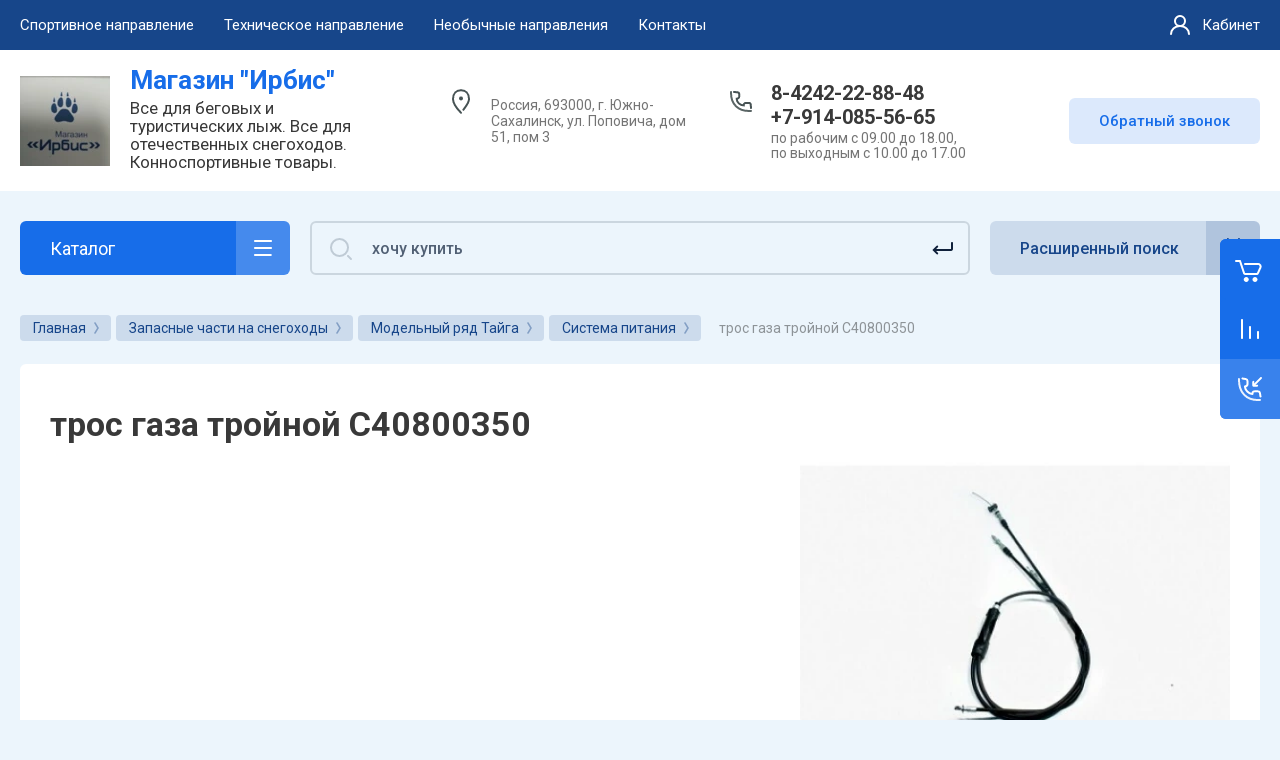

--- FILE ---
content_type: text/html; charset=utf-8
request_url: http://irbis-sakhalin.ru/magazin/product/tros-gaza-trojnoj-c40800350
body_size: 24202
content:



			<!DOCTYPE html>
<html data-wf-page="5c3b598191db030be7577d33" data-wf-site="5c18c320997c256f5317756a" lang="ru">

<head>
	<meta charset="utf-8">
	<meta name="robots" content="all"/>
	<title>трос газа тройной C40800350</title>
	
	<meta content="Webflow" name="generator">
	<meta name="description" content="трос газа тройной C40800350">
	<meta name="keywords" content="трос газа тройной C40800350">
	<meta name="SKYPE_TOOLBAR" content="SKYPE_TOOLBAR_PARSER_COMPATIBLE">
	<meta name="viewport" content="width=device-width, initial-scale=1.0, maximum-scale=1.0, user-scalable=no">
	<meta name="format-detection" content="telephone=no">
	<meta http-equiv="x-rim-auto-match" content="none">
	
		
	
		<style>
			.remodal {display: none;} .name { margin-bottom: 5px; font-size: 20px;} body .company-info__left .name.site-name { margin-bottom: 0;} .right-pannel.fix_right_hover .cart-container .cart_1{    display: flex; width: 200px; min-width: 200px; transition: all 0s ease-in-out;} .cat-title-text { padding: 8px 20px 8px 30px;} .timer-block__date span{display:inline-block;vertical-align:middle;width:46px;height:46px;border-radius:6px;font-size:18px;line-height:46px;font-weight:700;text-align:center}.timer-block__date ins{opacity:.5;display:inline-block;vertical-align:middle;width:4px;height:14px;margin:0 8px} @media (min-width: 1261px){body .company-info__left.logo_left{display:flex;align-items:center;width:380px}body .logo_left .link{font-size:26px}}body .logo_left .desc{line-height:1.1}body .site-logo{display:inline-block;vertical-align:middle;margin:5px 20px 5px 0}body .name{margin-bottom:0}body .company-info__left .name.site-name + .site-desc{margin-top:5px;display:block}body .company-info__left > .name{display:inline-block;vertical-align:middle}@media (min-width: 1261px){body .logo_left .site-logo{flex-shrink:0}}
		</style>
	
	
			<link rel="stylesheet" href="/g/libs/jqueryui/datepicker-and-slider/css/jquery-ui.css">
		<link rel="stylesheet" href="/g/libs/lightgallery/v1.2.19/lightgallery.css">
		<link rel="stylesheet" href="/g/libs/remodal/css/remodal.css">
		<link rel="stylesheet" href="/g/libs/remodal/css/remodal-default-theme.css">
		<link href="https://fonts.googleapis.com/css?family=Roboto:300,400,500,700,900&display=swap&amp;subset=cyrillic,cyrillic-ext,latin-ext" rel="stylesheet">
	
	<script src="/g/libs/jquery/1.10.2/jquery.min.js"></script>
	
				<link rel="stylesheet" href="/g/css/styles_articles_tpl.css">
<link rel="stylesheet" href="/g/libs/lightgallery-proxy-to-hs/lightgallery.proxy.to.hs.min.css" media="all" async>
<script src="/g/libs/lightgallery-proxy-to-hs/lightgallery.proxy.to.hs.stub.min.js"></script>
<script src="/g/libs/lightgallery-proxy-to-hs/lightgallery.proxy.to.hs.js" async></script>

            <!-- 46b9544ffa2e5e73c3c971fe2ede35a5 -->
            <script src='/shared/s3/js/lang/ru.js'></script>
            <script src='/shared/s3/js/common.min.js'></script>
        <link rel='stylesheet' type='text/css' href='/shared/s3/css/calendar.css' />
<!--s3_require-->
<link rel="stylesheet" href="/g/basestyle/1.0.1/user/user.css" type="text/css"/>
<link rel="stylesheet" href="/g/basestyle/1.0.1/user/user.blue.css" type="text/css"/>
<script type="text/javascript" src="/g/basestyle/1.0.1/user/user.js" async></script>
<!--/s3_require-->
					
		
		
		
			<link rel="stylesheet" type="text/css" href="/g/shop2v2/default/css/theme.less.css">		
			<script type="text/javascript" src="/g/printme.js"></script>
		<script type="text/javascript" src="/g/shop2v2/default/js/tpl.js"></script>
		<script type="text/javascript" src="/g/shop2v2/default/js/baron.min.js"></script>
		
			<script type="text/javascript" src="/g/shop2v2/default/js/shop2.2.js"></script>
		
	<script type="text/javascript">shop2.init({"productRefs": [],"apiHash": {"getPromoProducts":"e3152e5b9c78db6f0eac3dcaddf01b91","getSearchMatches":"58728a6ab4a6d1bfa5c1026d77fa0875","getFolderCustomFields":"b8cd8c44fdf0183e858b535bb9bd0392","getProductListItem":"c3d9c35d98ede1947d45116ea88b337c","cartAddItem":"8a1d234db4cfd83c274e2adf2ce75b57","cartRemoveItem":"0194577060174429a7161a90f0f3b8d6","cartUpdate":"be4562e40e1554c4c060b085c1b030fc","cartRemoveCoupon":"1061651ecfc2372d5fd67ff37761bb37","cartAddCoupon":"d9101c759d53bcda02b073506b198573","deliveryCalc":"391743c7b096d49faa5c8f68f3663f80","printOrder":"fd47c8e6a83f40a7cf5d050119ef5346","cancelOrder":"bc115dad036d297d6efcd8e130a06358","cancelOrderNotify":"9ad657d0f13d2437ffb1c6b0ece360ba","repeatOrder":"08aabf24de6d555cfdbae53a43ee4eee","paymentMethods":"59d985089539197b9af26a467f78f1e1","compare":"746264c201e5d7f8cc1ce945c8faeb15"},"hash": null,"verId": 1475865,"mode": "product","step": "","uri": "/magazin","IMAGES_DIR": "/d/","my": {"gr_new_contats_popup":true,"show_sections":false,"lazy_load_subpages":true,"gr_pagelist_lazy_load":true,"price_fa_rouble":true,"buy_alias":"\u0412 \u043a\u043e\u0440\u0437\u0438\u043d\u0443","buy_mod":true,"buy_kind":true,"on_shop2_btn":true,"hide_article":true,"gr_selected_theme":16,"gr_buy_btn_data_url":true,"gr_product_quick_view":true,"gr_shop2_msg":true,"gr_timer_top":true,"fix_right_hover":true,"gr_img_lazyload":true},"shop2_cart_order_payments": 1,"cf_margin_price_enabled": 0,"maps_yandex_key":"","maps_google_key":""});</script>
<style type="text/css">.product-item-thumb {width: 400px;}.product-item-thumb .product-image, .product-item-simple .product-image {height: 400px;width: 400px;}.product-item-thumb .product-amount .amount-title {width: 304px;}.product-item-thumb .product-price {width: 350px;}.shop2-product .product-side-l {width: 250px;}.shop2-product .product-image {height: 250px;width: 250px;}.shop2-product .product-thumbnails li {width: 73px;height: 73px;}</style>
	
		<!-- Custom js -->
		<script src="/g/libs/timer/js/timer.js" charset="utf-8"></script>
		<script src="/g/libs/jquery-match-height/0.7.2/jquery.matchHeight.min.js" charset="utf-8"></script>
		<script src="/g/libs/jquery-responsive-tabs/1.6.3/jquery.responsiveTabs.min.js" charset="utf-8"></script>
		<script src="/g/libs/lightgallery/v1.2.19/lightgallery.js" charset="utf-8"></script>
		<script src="/g/libs/jquery-slick/1.6.0/slick.min.js" charset="utf-8"></script>
		<script src="/g/libs/remodal/js/remodal.js" charset="utf-8"></script>
		<script src="/g/libs/flexmenu/1.4.2/flexmenu.min.js"></script>
		<script src="/g/libs/vanilla-lazyload/17.1.0/lazyload.min.js"></script>		
		<script src="/g/templates/shop2/2.79.2/js/animit.js"></script>
		<script src="/g/templates/shop2/2.79.2/js/waslide.js"></script>
		<!-- Custom js -->
		
		<link rel="stylesheet" href="/g/libs/jquery-popover/0.0.4/jquery.popover.css">
	<script src="/g/libs/jquery-popover/0.0.4/jquery.popover.js"></script>
	
									
	<!-- [if lt IE 9]>
	<script src="https://cdnjs.cloudflare.com/ajax/libs/html5shiv/3.7.3/html5shiv.min.js" type="text/javascript"></script>
	<![endif] -->
		
	
		
								    <link rel="stylesheet" href="/g/templates/shop2/2.101.2/themes/theme15/theme.scss.css">
							
	<!-- webflow -->
	
		<script type="text/javascript">
		    !function(o,c){var n=c.documentElement,t=" w-mod-";n.className+=t+"js",("ontouchstart"in o||o.DocumentTouch&&c instanceof DocumentTouch)&&(n.className+=t+"touch")}(window,document);
		</script>
	
	<!-- webflow -->
	
		
			<link rel="stylesheet" href="/g/templates/shop2/2.101.2/video-surveillance/css/corrections.css">
		
			<link rel="stylesheet" href="/g/templates/shop2/2.101.2/uneversaly-shop/css/global_styles.css">
		
		
	</head>	
	

<body class="body site universal_copy site_small_folders">
	<link rel="stylesheet" href="/t/v868/images/css/site_addons.scss.css">
	
			
			
			<style>
				.quick-view-trigger {display: none !important;}
			</style>
		
		
<div class="site__wrapper">
	
					
				
	<div class="burger-block">
		<div class="burger-block__section">
			<div class="burger-close">&nbsp;</div>
			<div class="burger-block__menu">Меню</div>
			<div class="burger-cabinet">
				<a href="#login-form" class="top-pannel_cabinet left-pannel w-nav-link w--nav-link-open">Кабинет</a>
			</div>
			<div class="burger-folders">
				<div class="burger-title cat-title-text">Каталог</div>
				<div class="burger-folders__body">
					<ul class="burger-folders__list menu-default">
											         					         					         					         					    					         					              					              					                   <li class="firstlevel">
					                   				                        		<a class="cat-item_link" href="/magazin/folder/sprotivnoe-pitanie">
				                                				                                <span class="cat-item__title">Спортивное питание</span>
				                            </a>
			                            					                   	
					              					         					         					         					         					    					         					              					                   					                        </li>
					                        					                   					              					              					                   <li class="firstlevel sublevel">
					                   				                        		<a class="cat-item_link hasArrow" href="/magazin/folder/vse-dlya-lyzh">
				                                				                                <span class="cat-item__title">Всё для лыж</span>
				                            </a>
			                            					                   	
					              					         					         					         					         					    					         					              					                   					                        <ul>
					                            <li class="parentItem"><a href="/magazin/folder/vse-dlya-lyzh"><span>Всё для лыж</span></a></li>
					                    						              					              					                   <li class=""><a href="/magazin/folder/lyzhi"><span>Лыжи</span></a>
					              					         					         					         					         					    					         					              					                   					                        </li>
					                        					                   					              					              					                   <li class=""><a href="/magazin/folder/palki-lyzhnye"><span>Палки лыжные</span></a>
					              					         					         					         					         					    					         					              					                   					                        </li>
					                        					                   					              					              					                   <li class=""><a href="/magazin/folder/botinki-lyzhnye"><span>Ботинки лыжные</span></a>
					              					         					         					         					         					    					         					              					                   					                        </li>
					                        					                   					              					              					                   <li class=""><a href="/magazin/folder/smazka-lyzhnaya"><span>Смазка лыжная</span></a>
					              					         					         					         					         					    					         					              					                   					                        </li>
					                        					                   					              					              					                   <li class=""><a href="/magazin/folder/aksessuary"><span>Аксессуары</span></a>
					              					         					         					         					         					    					         					              					                   					                        </li>
					                        					                   					              					              					                   <li class=""><a href="/magazin/folder/optika"><span>Оптика</span></a>
					              					         					         					         					         					    					         					              					                   					                        </li>
					                        					                   					              					              					                   <li class=""><a href="/magazin/folder/instrumenty"><span>Инструменты</span></a>
					              					         					         					         					         					    					         					              					                   					                        </li>
					                        					                             </ul></li>
					                        					                   					              					              					                   <li class="firstlevel sublevel">
					                   				                        		<a class="cat-item_link hasArrow" href="/magazin/folder/sportivnaya-odezhda">
				                                				                                <span class="cat-item__title">Спортивная одежда</span>
				                            </a>
			                            					                   	
					              					         					         					         					         					    					         					              					                   					                        <ul>
					                            <li class="parentItem"><a href="/magazin/folder/sportivnaya-odezhda"><span>Спортивная одежда</span></a></li>
					                    						              					              					                   <li class=""><a href="/folder/gonochnye-kostyumy"><span>Гоночные костюмы</span></a>
					              					         					         					         					         					    					         					              					                   					                        </li>
					                        					                   					              					              					                   <li class=""><a href="/magazin/folder/na-golovu"><span>На голову</span></a>
					              					         					         					         					         					    					         					              					                   					                        </li>
					                        					                   					              					              					                   <li class=""><a href="/magazin/folder/na-sheyu"><span>На шею</span></a>
					              					         					         					         					         					    					         					              					                   					                        </li>
					                        					                   					              					              					                   <li class=""><a href="/magazin/folder/na-ruki"><span>На руки</span></a>
					              					         					         					         					         					    					         					              					                   					                        </li>
					                        					                   					              					              					                   <li class=""><a href="/magazin/folder/na-nogi"><span>На ноги</span></a>
					              					         					         					         					         					    					         					              					                   					                        </li>
					                        					                   					              					              					                   <li class=""><a href="/magazin/folder/aktivnyj-otdyh"><span>Активный отдых</span></a>
					              					         					         					         					         					    					         					              					                   					                        </li>
					                        					                   					              					              					                   <li class=""><a href="/magazin/folder/lyzhnye-gonki"><span>Для лыжников-гонщиков</span></a>
					              					         					         					         					         					    					         					              					                   					                        </li>
					                        					                   					              					              					                   <li class=""><a href="/magazin/folder/futbolki"><span>Футболки</span></a>
					              					         					         					         					         					    					         					              					                   					                        </li>
					                        					                   					              					              					                   <li class=""><a href="/magazin/folder/shorty"><span>Брюки, Шорты</span></a>
					              					         					         					         					         					    					         					              					                   					                        </li>
					                        					                   					              					              					                   <li class=""><a href="/magazin/folder/vetrovki-tolstovki"><span>Ветровки, толстовки</span></a>
					              					         					         					         					         					    					         					              					                   					                        </li>
					                        					                   					              					              					                   <li class=""><a href="/magazin/folder/razminki"><span>Разминки</span></a>
					              					         					         					         					         					    					         					              					                   					                        </li>
					                        					                             </ul></li>
					                        					                   					              					              					                   <li class="firstlevel">
					                   				                        		<a class="cat-item_link" href="/magazin/folder/sportivnaya-obuv">
				                                				                                <span class="cat-item__title">Спортивная обувь</span>
				                            </a>
			                            					                   	
					              					         					         					         					         					    					         					              					                   					                        </li>
					                        					                   					              					              					                   <li class="firstlevel sublevel">
					                   				                        		<a class="cat-item_link hasArrow" href="/magazin/folder/zapchasti-na-snegohody">
				                                				                                <span class="cat-item__title">Запасные части на снегоходы</span>
				                            </a>
			                            					                   	
					              					         					         					         					         					    					         					              					                   					                        <ul>
					                            <li class="parentItem"><a href="/magazin/folder/zapchasti-na-snegohody"><span>Запасные части на снегоходы</span></a></li>
					                    						              					              					                   <li class="sublevel"><a class="hasArrow" href="/magazin/folder/modelnyj-ryad-buran"><span>Модельный ряд Буран</span></a>
					              					         					         					         					         					    					         					              					                   					                        <ul>
					                            <li class="parentItem"><a href="/magazin/folder/modelnyj-ryad-buran"><span>Модельный ряд Буран</span></a></li>
					                    						              					              					                   <li class=""><a href="/magazin/folder/korpus"><span>Корпус</span></a>
					              					         					         					         					         					    					         					              					                   					                        </li>
					                        					                   					              					              					                   <li class=""><a href="/magazin/folder/hodovaya-chast"><span>Ходовая часть</span></a>
					              					         					         					         					         					    					         					              					                   					                        </li>
					                        					                   					              					              					                   <li class=""><a href="/magazin/folder/rulevoe-upravlenie"><span>Рулевое управление</span></a>
					              					         					         					         					         					    					         					              					                   					                        </li>
					                        					                   					              					              					                   <li class=""><a href="/magazin/folder/dvigatel"><span>Двигатель</span></a>
					              					         					         					         					         					    					         					              					                   					                        </li>
					                        					                   					              					              					                   <li class=""><a href="/magazin/folder/korobka-reversa"><span>Коробка реверса</span></a>
					              					         					         					         					         					    					         					              					                   					                        </li>
					                        					                   					              					              					                   <li class=""><a href="/magazin/folder/tormoz"><span>Тормоз</span></a>
					              					         					         					         					         					    					         					              					                   					                        </li>
					                        					                   					              					              					                   <li class=""><a href="/magazin/folder/transmissiya"><span>Трансмиссия</span></a>
					              					         					         					         					         					    					         					              					                   					                        </li>
					                        					                   					              					              					                   <li class=""><a href="/magazin/folder/sistema-vypuska"><span>Система выпуска</span></a>
					              					         					         					         					         					    					         					              					                   					                        </li>
					                        					                   					              					              					                   <li class=""><a href="/magazin/folder/sistema-zapuska"><span>Система запуска</span></a>
					              					         					         					         					         					    					         					              					                   					                        </li>
					                        					                   					              					              					                   <li class=""><a href="/magazin/folder/sistema-pitaniya"><span>Система питания</span></a>
					              					         					         					         					         					    					         					              					                   					                        </li>
					                        					                   					              					              					                   <li class=""><a href="/magazin/folder/sistema-ohlazhdeniya"><span>Система охлаждения</span></a>
					              					         					         					         					         					    					         					              					                   					                        </li>
					                        					                   					              					              					                   <li class=""><a href="/magazin/folder/elektrooborudovanie"><span>Электрооборудование</span></a>
					              					         					         					         					         					    					         					              					                   					                        </li>
					                        					                   					              					              					                   <li class=""><a href="/magazin/folder/navesnoe-oborudovanie"><span>Навесное оборудование</span></a>
					              					         					         					         					         					    					         					              					                   					                        </li>
					                        					                   					              					              					                   <li class=""><a href="/magazin/folder/raznoe"><span>Разное</span></a>
					              					         					         					         					         					    					         					              					                   					                        </li>
					                        					                             </ul></li>
					                        					                   					              					              					                   <li class="sublevel"><a class="hasArrow" href="/magazin/folder/modelnyj-ryad-tajga"><span>Модельный ряд Тайга</span></a>
					              					         					         					         					         					    					         					              					                   					                        <ul>
					                            <li class="parentItem"><a href="/magazin/folder/modelnyj-ryad-tajga"><span>Модельный ряд Тайга</span></a></li>
					                    						              					              					                   <li class=""><a href="/magazin/folder/osnovanie-dvigatelya"><span>Основание двигателя</span></a>
					              					         					         					         					         					    					         					              					                   					                        </li>
					                        					                   					              					              					                   <li class=""><a href="/magazin/folder/karter-val-kolenchatyj-porshni"><span>Картер, вал коленчатый, поршни</span></a>
					              					         					         					         					         					    					         					              					                   					                        </li>
					                        					                   					              					              					                   <li class=""><a href="/magazin/folder/cilindrovaya-gruppa-sistema-vpuska-i-vypuska"><span>Цилиндровая группа, система впуска и выпуска</span></a>
					              					         					         					         					         					    					         					              					                   					                        </li>
					                        					                   					              					              					                   <li class=""><a href="/magazin/folder/sistema-ohlazhdeniya-1"><span>Система охлаждения</span></a>
					              					         					         					         					         					    					         					              					                   					                        </li>
					                        					                   					              					              					                   <li class=""><a href="/magazin/folder/starter-ruchnoj"><span>Стартер ручной</span></a>
					              					         					         					         					         					    					         					              					                   					                        </li>
					                        					                   					              					              					                   <li class=""><a href="/magazin/folder/maslyanaya-sistema"><span>масляная система</span></a>
					              					         					         					         					         					    					         					              					                   					                        </li>
					                        					                   					              					              					                   <li class=""><a href="/magazin/folder/sistema-pitaniya-1"><span>Система питания</span></a>
					              					         					         					         					         					    					         					              					                   					                        </li>
					                        					                   					              					              					                   <li class=""><a href="/magazin/folder/sistema-vypuska-1"><span>Система выпуска</span></a>
					              					         					         					         					         					    					         					              					                   					                        </li>
					                        					                   					              					              					                   <li class=""><a href="/magazin/folder/regulyator-centrobezhnyj"><span>Регулятор центробежный</span></a>
					              					         					         					         					         					    					         					              					                   					                        </li>
					                        					                   					              					              					                   <li class=""><a href="/magazin/folder/tormoz-1"><span>Тормоз</span></a>
					              					         					         					         					         					    					         					              					                   					                        </li>
					                        					                   					              					              					                   <li class=""><a href="/magazin/folder/rulevoe-upravlenie-1"><span>Рулевое управление</span></a>
					              					         					         					         					         					    					         					              					                   					                        </li>
					                        					                   					              					              					                   <li class=""><a href="/magazin/folder/podveska-perednyaya-i-lyzha"><span>Подвеска передняя и лыжа</span></a>
					              					         					         					         					         					    					         					              					                   					                        </li>
					                        					                   					              					              					                   <li class=""><a href="/magazin/folder/val-vedushchij-gusenica-privod-upravleniya-kor-reversa"><span>Вал ведущий, гусеница, привод управления кор. реверса</span></a>
					              					         					         					         					         					    					         					              					                   					                        </li>
					                        					                   					              					              					                   <li class=""><a href="/magazin/folder/podveska-hodovoj-chasti"><span>Подвеска ходовой части</span></a>
					              					         					         					         					         					    					         					              					                   					                        </li>
					                        					                   					              					              					                   <li class=""><a href="/magazin/folder/kapot"><span>Капот</span></a>
					              					         					         					         					         					    					         					              					                   					                        </li>
					                        					                   					              					              					                   <li class=""><a href="/magazin/folder/sistema-zazhiganiya-i-elektrozapuska"><span>Система зажигания и электрозапуска</span></a>
					              					         					         					         					         					    					         					              					                   					                        </li>
					                        					                   					              					              					                   <li class=""><a href="/magazin/folder/raznoe-1"><span>Разное</span></a>
					              					         					         					         					         					    					         					              					                   					                        </li>
					                        					                             </ul></li>
					                        					                   					              					              					                   <li class=""><a href="/magazin/folder/yamaha-vk-540"><span>Yamaha VK-540</span></a>
					              					         					         					         					         					    					         					              					                   					                        </li>
					                        					                   					              					              					                   <li class=""><a href="/magazin/folder/kofry"><span>Кофры, чехлы, сумки</span></a>
					              					         					         					         					         					    					         					              					                   					                        </li>
					                        					                   					              					              					                   <li class=""><a href="/magazin/folder/moto-termometry"><span>Мото термометры</span></a>
					              					         					         					         					         					    					         					              					                   					                        </li>
					                        					                             </ul></li>
					                        					                   					              					              					                   <li class="firstlevel">
					                   				                        		<a class="cat-item_link" href="/magazin/folder/konnosportivnoe">
				                                				                                <span class="cat-item__title">Конноспортивное</span>
				                            </a>
			                            					                   	
					              					         					         					         					         					    					         					              					                   					                        </li>
					                        					                   					              					              					                   <li class="firstlevel">
					                   				                        		<a class="cat-item_link" href="/magazin/folder/raznoe-poleznoe">
				                                				                                <span class="cat-item__title">Разное полезное</span>
				                            </a>
			                            					                   	
					              					         					         					         					         					    					         					              					                   					                        </li>
					                        					                   					              					              					                   <li class="firstlevel">
					                   				                        		<a class="cat-item_link" href="/magazin/folder/lyzherollery">
				                                				                                <span class="cat-item__title">Лыжероллеры</span>
				                            </a>
			                            					                   	
					              					         					         					         					         					    					         					              					                   					                        </li>
					                        					                   					              					              					                   <li class="firstlevel sublevel">
					                   				                        		<a class="cat-item_link hasArrow" href="/magazin/folder/vodnomotornoe">
				                                				                                <span class="cat-item__title">Водномоторное</span>
				                            </a>
			                            					                   	
					              					         					         					         					         					    					         					              					                   					                        <ul>
					                            <li class="parentItem"><a href="/magazin/folder/vodnomotornoe"><span>Водномоторное</span></a></li>
					                    						              					              					                   <li class="sublevel"><a class="hasArrow" href="/magazin/folder/vinty-dlya-lodochnyh-motorov"><span>Винты для лодочных моторов</span></a>
					              					         					         					         					         					    					         					              					                   					                        <ul>
					                            <li class="parentItem"><a href="/magazin/folder/vinty-dlya-lodochnyh-motorov"><span>Винты для лодочных моторов</span></a></li>
					                    						              					              					                   <li class="sublevel"><a class="hasArrow" href="/magazin/folder/vinty-yamaha"><span>Винты Yamaha</span></a>
					              					         					         					         					         					    					         					              					                   					                        <ul>
					                            <li class="parentItem"><a href="/magazin/folder/vinty-yamaha"><span>Винты Yamaha</span></a></li>
					                    						              					              					                   <li class=""><a href="/magazin/folder/kategoriya-5-1"><span>категория 5</span></a>
					              					         					         					         					         					    					         					              					                   					                        </li>
					                        					                   					              					              					                   <li class=""><a href="/magazin/folder/kategoriya-8"><span>категория 8</span></a>
					              					         					         					         					         					    					         					              					                   					                        </li>
					                        					                   					              					              					                   <li class=""><a href="/magazin/folder/kategoriya-a"><span>категория А</span></a>
					              					         					         					         					         					    					         					              					                   					                        </li>
					                        					                   					              					              					                   <li class=""><a href="/magazin/folder/kategoriya-v"><span>Категория В</span></a>
					              					         					         					         					         					    					         					              					                   					                        </li>
					                        					                   					              					              					                   <li class=""><a href="/magazin/folder/kategoriya-s"><span>категория С</span></a>
					              					         					         					         					         					    					         					              					                   					                        </li>
					                        					                   					              					              					                   <li class=""><a href="/magazin/folder/kategoriya-s-1"><span>категория С+</span></a>
					              					         					         					         					         					    					         					              					                   					                        </li>
					                        					                   					              					              					                   <li class=""><a href="/magazin/folder/kategoriya-d"><span>категория D</span></a>
					              					         					         					         					         					    					         					              					                   					                        </li>
					                        					                             </ul></li>
					                        					                   					              					              					                   <li class="sublevel"><a class="hasArrow" href="/magazin/folder/vinty-tohatsu"><span>Винты Tohatsu</span></a>
					              					         					         					         					         					    					         					              					                   					                        <ul>
					                            <li class="parentItem"><a href="/magazin/folder/vinty-tohatsu"><span>Винты Tohatsu</span></a></li>
					                    						              					              					                   <li class=""><a href="/magazin/folder/kategoriya-2"><span>категория 2</span></a>
					              					         					         					         					         					    					         					              					                   					                        </li>
					                        					                   					              					              					                   <li class=""><a href="/magazin/folder/ktegoriya-5"><span>категория 5</span></a>
					              					         					         					         					         					    					         					              					                   					                        </li>
					                        					                   					              					              					                   <li class=""><a href="/magazin/folder/kategoriya-8-1"><span>категория 8</span></a>
					              					         					         					         					         					    					         					              					                   					                        </li>
					                        					                   					              					              					                   <li class=""><a href="/magazin/folder/kategoriya-a-1"><span>категория А</span></a>
					              					         					         					         					         					    					         					              					                   					                        </li>
					                        					                   					              					              					                   <li class=""><a href="/magazin/folder/kategoriya-v-1"><span>категория В</span></a>
					              					         					         					         					         					    					         					              					                   					                        </li>
					                        					                   					              					              					                   <li class=""><a href="/magazin/folder/kategoriya-s-2"><span>категория С</span></a>
					              					         					         					         					         					    					         					              					                   					                        </li>
					                        					                             </ul></li>
					                        					                   					              					              					                   <li class="sublevel"><a class="hasArrow" href="/magazin/folder/vinty-suzuki"><span>Винты Suzuki</span></a>
					              					         					         					         					         					    					         					              					                   					                        <ul>
					                            <li class="parentItem"><a href="/magazin/folder/vinty-suzuki"><span>Винты Suzuki</span></a></li>
					                    						              					              					                   <li class=""><a href="/magazin/folder/kategoriya-5"><span>категория 5</span></a>
					              					         					         					         					         					    					         					              					                   					                        </li>
					                        					                   					              					              					                   <li class=""><a href="/magazin/folder/kategoriya-v-2"><span>категория В</span></a>
					              					         					         					         					         					    					         					              					                   					                        </li>
					                        					                   					              					              					                   <li class=""><a href="/magazin/folder/kategoriya-d-1"><span>категория D</span></a>
					              					         					         					         					         					    					         					              					                   					                        </li>
					                        					                             </ul></li>
					                        					                             </ul></li>
					                        					                   					              					              					                   <li class=""><a href="/magazin/folder/yakorya"><span>Якоря</span></a>
					              					         					         					         					         					    					         					              					                   					                        </li>
					                        					                   					              					              					                   <li class=""><a href="/magazin/folder/krylchatki-pomp-ohlazhdeniya"><span>Крыльчатки помп охлаждения</span></a>
					              					         					         					         					         					    					         					              					                   					                        </li>
					                        					                   					              					              					                   <li class=""><a href="/magazin/folder/toplivnaya-sistema"><span>Топливная система</span></a>
					              					         					         					         					         					    					         					              					                   					                        </li>
					                        					                   					              					              					                   <li class=""><a href="/magazin/folder/elektrooborudovanie-1"><span>Электрооборудование</span></a>
					              					         					         					         					         					    					         					              					                   					                        </li>
					                        					                   					              					              					                   <li class=""><a href="/magazin/folder/prinadlezhnosti-dlya-ustanovki-vintov"><span>Принадлежности для установки винтов</span></a>
					              					         					         					         					         					    					    					         </li></ul>
					    					    </li>
					</ul>
				</div>
			</div>
			
		</div>
	</div>
	
	<div class="mobile-menu">
		<div class="mobile-menu__inner">
			<div class="mobile-menu__back">&nbsp;</div>
			<div class="mobile-menu__title">Меню</div>
			<div class="burger-navigation">
								    <ul class="burger-navigation__list menu-default">
											              					              					                   <li class="firstlevel sublevel"><a class="hasArrow" href="/napravlenia_deyateln"><span>Спортивное направление</span></a>
					              					         					         					         					    					              					                   					                        <ul>
					                            <li class="parentItem"><a href="/napravlenia_deyateln"><span>Спортивное направление</span></a></li>
					                    						              					              					                   <li class="sublevel"><a class="hasArrow" href="/all_for_ski"><span>Все для лыж</span></a>
					              					         					         					         					    					              					                   					                        <ul>
					                            <li class="parentItem"><a href="/all_for_ski"><span>Все для лыж</span></a></li>
					                    						              					              					                   <li class=""><a href="/spidy"><span>Гонщикам</span></a>
					              					         					         					         					    					              					                   					                        </li>
					                        					                   					              					              					                   <li class=""><a href="/lubitel"><span>Любителям</span></a>
					              					         					         					         					    					              					                   					                        </li>
					                        					                   					              					              					                   <li class=""><a href="/turist"><span>Туристам</span></a>
					              					         					         					         					    					              					                   					                        </li>
					                        					                             </ul></li>
					                        					                   					              					              					                   <li class=""><a href="/odezda"><span>Спортивная одежда</span></a>
					              					         					         					         					    					              					                   					                        </li>
					                        					                   					              					              					                   <li class=""><a href="/boots"><span>Спортивная обувь</span></a>
					              					         					         					         					    					              					                   					                        </li>
					                        					                   					              					              					                   <li class=""><a href="/pitanie"><span>Спортивное питание</span></a>
					              					         					         					         					    					              					                   					                        </li>
					                        					                   					              					              					                   <li class=""><a href="/optika"><span>Очки и маски</span></a>
					              					         					         					         					    					              					                   					                        </li>
					                        					                             </ul></li>
					                        					                   					              					              					                   <li class="firstlevel sublevel"><a class="hasArrow" href="/dopolnitelnyye-uslugi"><span>Техническое направление</span></a>
					              					         					         					         					    					              					                   					                        <ul>
					                            <li class="parentItem"><a href="/dopolnitelnyye-uslugi"><span>Техническое направление</span></a></li>
					                    						              					              					                   <li class="sublevel"><a class="hasArrow" href="/snegohod"><span>Для снегоходов</span></a>
					              					         					         					         					    					              					                   					                        <ul>
					                            <li class="parentItem"><a href="/snegohod"><span>Для снегоходов</span></a></li>
					                    						              					              					                   <li class=""><a href="/buran"><span>Все для снегоходов Буран</span></a>
					              					         					         					         					    					              					                   					                        </li>
					                        					                   					              					              					                   <li class=""><a href="/tayga"><span>Для снегоходов Тайга</span></a>
					              					         					         					         					    					              					                   					                        </li>
					                        					                   					              					              					                   <li class=""><a href="/yamaha_sneg"><span>Немножко для снегоходов Yamaha</span></a>
					              					         					         					         					    					              					                   					                        </li>
					                        					                             </ul></li>
					                        					                   					              					              					                   <li class=""><a href="/lodki_motor"><span>Для лодочных моторов</span></a>
					              					         					         					         					    					              					                   					                        </li>
					                        					                             </ul></li>
					                        					                   					              					              					                   <li class="firstlevel sublevel"><a class="hasArrow" href="/napravlen3"><span>Необычные направления</span></a>
					              					         					         					         					    					              					                   					                        <ul>
					                            <li class="parentItem"><a href="/napravlen3"><span>Необычные направления</span></a></li>
					                    						              					              					                   <li class=""><a href="/koni"><span>Конноспортивные товары</span></a>
					              					         					         					         					    					              					                   					                        </li>
					                        					                   					              					              					                   <li class=""><a href="/kreplenia"><span>Установка креплений</span></a>
					              					         					         					         					    					              					                   					                        </li>
					                        					                   					              					              					                   <li class=""><a href="/podarochnyye-sertifikaty"><span>Подарочные сертификаты</span></a>
					              					         					         					         					    					              					                   					                        </li>
					                        					                   					              					              					                   <li class=""><a href="/tur"><span>По родному краю</span></a>
					              					         					         					         					    					              					                   					                        </li>
					                        					                             </ul></li>
					                        					                   					              					              					                   <li class="firstlevel"><a href="/kontakty"><span>Контакты</span></a>
					              					         					         					         					    					    					    </li>
					</ul>
							</div>
		</div>
	</div>
	
    <div class="right-pannel fix_right_hover">
        <div class="right-pannel__inner">
        	
                        												<div class="cart-container">
	                <span data-w-id="aaab699d-b1d5-c3e0-fe4a-8184ed5d3630" href="#" class="cart cart_1 cart_link w-inline-block no_events">
	                    <div class="cart-icon"><span class="cart_amount hide">0</span></div>
	                    <div class="text-block-8">Корзина пуста</div>
	                </span>
	                <a href="/magazin/cart" data-w-id="aaab699d-b1d5-c3e0-fe4a-8184ed5d3630" href="#" class="cart cart_2 cart_link w-inline-block no_events">
	                    <div class="cart-icon"><span class="cart_amount hide">0</span></div>
	                    <div class="text-block-8">Корзина</div>
	                </a>
	            </div>
			        	            
                        	<div class="compare-block compare-block-empty">
					<span class="compare-block__link compare-block__link_2">
						<span class="compare-block__icon">
							<span class="compare-block__amount">0</span>
						</span>
						<span class="compare-block__title compare-block__title_2">Сравнение пусто</span>
					</span>
					<a href="/magazin/compare" class="compare-block__link compare-block__link_1">
						<span class="compare-block__icon">
							<span class="compare-block__amount">0</span>
						</span>
						<span class="compare-block__title">Сравнение</span>
					</a>
				</div>
			            	            <div class="form-btn-container">
	                <a data-w-id="542ea86e-36e2-192c-d6ad-11f186ac5285" href="#call_form" class="form-btn w-inline-block">
	                    <div class="form-icon"></div>
	                    <div class="text-block-8">Обратный звонок</div>
	                </a>
	            </div>
                        <a href="#top-pannel" class="up_btn w-inline-block"></a>
        </div>
    </div> <!-- .right-pannel -->
    
    <header class="site-hedaer">
        <div class="header">
        
        	        		        				
			
            <div data-collapse="medium" data-animation="over-left" data-duration="400" id="top-pannel" data-doc-height="1" data-no-scroll="1" class="top-pannel w-nav">
            	
            	<div class="top-pannel__inner">
	                <div class="top-pannel__cont-btn">
	                    <div class="cont-icon" data-remodal-target="call_form">&nbsp;</div>
	                </div>
	                		            	<div class="compare-block">
							<a href="/magazin/compare" class="compare-block__link">
								<span class="compare-block__icon">
									<span class="compare-block__amount">0</span>
								</span>
								<span class="compare-block__title">Сравнение</span>
							</a>
						</div>
						                <div class="top-pannel__cart">
	                													
	                    	                    							<a href="/magazin/cart" class="cart-icon mobile no_events">
		                    	<span class="cart_amount hide">0</span>
		                    </a>
							                    	                </div>
	                <div class="width-container-top w-container">
	                    <div class="burger-btn">&nbsp;</div>
	                    <nav role="navigation" class="nav-menu w-hidden-tiny w-nav-menu">
	                        <div class="nav-menu__wrap">
	                            								    <ul class="top-menu__wrap menu-default">
								        								
								            								
								            								                <li class="has"><a class="top-menu__link w-nav-link" href="/napravlenia_deyateln"><span>Спортивное направление</span></a>
								            								            								
								        								
								            								                								                        <ul>
								                    								            								
								            								                <li class="has"><a class="top-menu__link w-nav-link" href="/all_for_ski"><span>Все для лыж</span></a>
								            								            								
								        								
								            								                								                        <ul>
								                    								            								
								            								                <li class=""><a class="top-menu__link w-nav-link" href="/spidy"><span>Гонщикам</span></a>
								            								            								
								        								
								            								                								                        </li>
								                    								                								            								
								            								                <li class=""><a class="top-menu__link w-nav-link" href="/lubitel"><span>Любителям</span></a>
								            								            								
								        								
								            								                								                        </li>
								                    								                								            								
								            								                <li class=""><a class="top-menu__link w-nav-link" href="/turist"><span>Туристам</span></a>
								            								            								
								        								
								            								                								                        </li>
								                    								                            </ul>
								                        </li>
								                    								                								            								
								            								                <li class=""><a class="top-menu__link w-nav-link" href="/odezda"><span>Спортивная одежда</span></a>
								            								            								
								        								
								            								                								                        </li>
								                    								                								            								
								            								                <li class=""><a class="top-menu__link w-nav-link" href="/boots"><span>Спортивная обувь</span></a>
								            								            								
								        								
								            								                								                        </li>
								                    								                								            								
								            								                <li class=""><a class="top-menu__link w-nav-link" href="/pitanie"><span>Спортивное питание</span></a>
								            								            								
								        								
								            								                								                        </li>
								                    								                								            								
								            								                <li class=""><a class="top-menu__link w-nav-link" href="/optika"><span>Очки и маски</span></a>
								            								            								
								        								
								            								                								                        </li>
								                    								                            </ul>
								                        </li>
								                    								                								            								
								            								                <li class="has"><a class="top-menu__link w-nav-link" href="/dopolnitelnyye-uslugi"><span>Техническое направление</span></a>
								            								            								
								        								
								            								                								                        <ul>
								                    								            								
								            								                <li class="has"><a class="top-menu__link w-nav-link" href="/snegohod"><span>Для снегоходов</span></a>
								            								            								
								        								
								            								                								                        <ul>
								                    								            								
								            								                <li class=""><a class="top-menu__link w-nav-link" href="/buran"><span>Все для снегоходов Буран</span></a>
								            								            								
								        								
								            								                								                        </li>
								                    								                								            								
								            								                <li class=""><a class="top-menu__link w-nav-link" href="/tayga"><span>Для снегоходов Тайга</span></a>
								            								            								
								        								
								            								                								                        </li>
								                    								                								            								
								            								                <li class=""><a class="top-menu__link w-nav-link" href="/yamaha_sneg"><span>Немножко для снегоходов Yamaha</span></a>
								            								            								
								        								
								            								                								                        </li>
								                    								                            </ul>
								                        </li>
								                    								                								            								
								            								                <li class=""><a class="top-menu__link w-nav-link" href="/lodki_motor"><span>Для лодочных моторов</span></a>
								            								            								
								        								
								            								                								                        </li>
								                    								                            </ul>
								                        </li>
								                    								                								            								
								            								                <li class="has"><a class="top-menu__link w-nav-link" href="/napravlen3"><span>Необычные направления</span></a>
								            								            								
								        								
								            								                								                        <ul>
								                    								            								
								            								                <li class=""><a class="top-menu__link w-nav-link" href="/koni"><span>Конноспортивные товары</span></a>
								            								            								
								        								
								            								                								                        </li>
								                    								                								            								
								            								                <li class=""><a class="top-menu__link w-nav-link" href="/kreplenia"><span>Установка креплений</span></a>
								            								            								
								        								
								            								                								                        </li>
								                    								                								            								
								            								                <li class=""><a class="top-menu__link w-nav-link" href="/podarochnyye-sertifikaty"><span>Подарочные сертификаты</span></a>
								            								            								
								        								
								            								                								                        </li>
								                    								                								            								
								            								                <li class=""><a class="top-menu__link w-nav-link" href="/tur"><span>По родному краю</span></a>
								            								            								
								        								
								            								                								                        </li>
								                    								                            </ul>
								                        </li>
								                    								                								            								
								            								                <li class=""><a class="top-menu__link w-nav-link" href="/kontakty"><span>Контакты</span></a>
								            								            								
								        								        </li>
								    </ul>
								    									                        </div>
	                    </nav>
	                    <a href="#login-form" class="top-pannel_cabinet w-button">Кабинет</a>
	                    <div class="remodal" data-remodal-id="login-form" role="dialog">
							<button data-remodal-action="close" class="close-button"><span>Закрыть</span></button>
							<div class="shop2-block login-form ">
	<div class="block-title">
		Кабинет
	</div>
	<div class="block-body">
		
			<form method="post" action="/users">
				<input type="hidden" name="mode" value="login" />

				<div class="row login tpl-field">
					<input placeholder="Логин" type="text" name="login" id="login" tabindex="1" value="" />
				</div>
				<div class="row tpl-field">
					<input placeholder="Пароль" type="password" name="password" id="password" tabindex="2" value="" />
				</div>

				<div class="login-btns">
					<div class="login-btns__enter">
						<button type="submit" class="btn-style" tabindex="3">Войти</button>
					</div>
					<div class="login-btns__in">
						<a href="/users/forgot_password" class="forgot">Забыли пароль?</a><br/>
						<a href="/users/register" class="register">Регистрация</a>
					</div>
				</div>
			<re-captcha data-captcha="recaptcha"
     data-name="captcha"
     data-sitekey="6LcYvrMcAAAAAKyGWWuW4bP1De41Cn7t3mIjHyNN"
     data-lang="ru"
     data-rsize="invisible"
     data-type="image"
     data-theme="light"></re-captcha></form>
			
			
		
	</div>
</div>						</div>
	                </div>
                </div>
                
            </div>
            <div class="company-info">
                <div class="width-container head">
                    <div class="company-info__left logo_left">
                    								<div class="site-logo">
																								<a href="http://irbis-sakhalin.ru">									<img src="/thumb/2/xsD0K5-ZcR4pkgpvNCev4A/90c90/d/me.jpg" alt="" />
								</a>							</div>
						                    		                        <div class="name">
	                        			                            <div class="name site-name">
		                            	<a href="http://irbis-sakhalin.ru" class="link">Магазин "Ирбис"</a>		                            </div>
	                            	                            	                            	<div class="desc site-desc">Все для беговых и туристических лыж. Все для отечественных снегоходов. Конноспортивные товары.</div>
	                           		                        </div>
                                            </div>
                    <div class="company-info__right">
                                                	<div class="address">Россия, 693000, г. Южно-Сахалинск, ул. Поповича, дом 51, пом 3</div>
                                            		                        <div class="contacts">
	                            <div class="contacts-inner new_contacts_popup">
	                                <div class="phone-item">
	                                													                                    		<a href="tel:84242228848" class="phone active">8-4242-22-88-48</a>
	                                    		                                   													                                    		<a href="tel:+79140855665" class="phone active">+7-914-085-56-65</a>
	                                    		                                   		                                   												<div class="contacts__phones-all">
												<span class="contacts__phones-close">&nbsp;</span>
																									<div>
														<a href="tel:84242228848">8-4242-22-88-48</a>
													</div>
																									<div>
														<a href="tel:+79140855665">+7-914-085-56-65</a>
													</div>
																							</div>
											                                </div>
	                                	                                	<div class="schedule">по рабочим с 09.00 до 18.00, по выходным с 10.00 до 17.00</div>
	                                	                            </div>
	                        </div>
                                                	                        <div class="recall-btn__wrap">
	                            <a href="#call_form" class="recall-btn w-button">Обратный звонок</a>
	                        </div>
                                            </div>
                </div>
            </div>
        </div> <!-- .header -->
    </header>
    
    	    <div class="remodal" data-remodal-id="call_form" role="dialog">
			<button data-remodal-action="close" class="close-button"><span>Закрыть</span></button>
					        <div class="popup-contacts">
		    				                <div><a href="tel:84242228848">8-4242-22-88-48</a></div>
		            		                <div><a href="tel:+79140855665">+7-914-085-56-65</a></div>
		            		            		            	<div class="popup-contacts__time">по рабочим с 09.00 до 18.00, по выходным с 10.00 до 17.00</div>
		            		        </div>
		    		    		    	<div class="popup-address">Россия, 693000, г. Южно-Сахалинск, ул. Поповича, дом 51, пом 3</div>
		    			
                        	
	    
        
    <div class="tpl-anketa" data-api-url="/-/x-api/v1/public/?method=form/postform&param[form_id]=42429306" data-api-type="form">
    		    			    	<div class="tpl-anketa__left">
		        	<div class="tpl-anketa__title">Обратный звонок</div>
		        			        </div>
	                        <div class="tpl-anketa__right">
	        	            <form method="post" action="/" data-s3-anketa-id="42429306">
	                <input type="hidden" name="param[placeholdered_fields]" value="1" />
	                <input type="hidden" name="form_id" value="42429306">
	                	                	                <input type="hidden" name="param[hide_title]" value="" />
	                <input type="hidden" name="param[product_name]" value="" />
                	<input type="hidden" name="param[product_link]" value="http://" />
                	<input type="hidden" name="param[policy_checkbox]" value="" />
                	<input type="hidden" name="param[has_span_button]" value="" />
	                <input type="hidden" name="tpl" value="global:shop2.form.minimal.tpl">
	                		                		                    		                        <div class="tpl-field type-text field-required">
		                            		                            
		                            		                            <div class="field-value">
		                                		                                		                                    <input type="text" 
		                                    	 required  
			                                    size="30" 
			                                    maxlength="100" 
			                                    value="" 
			                                    name="d[0]" 
			                                    placeholder="Имя *" 
		                                    />
		                                		                                
		                                		                            </div>
		                        </div>
		                    		                		                    		                        <div class="tpl-field type-phone field-required">
		                            		                            
		                            		                            <div class="field-value">
		                                		                                		                                    <input type="text" 
		                                    	 required  
			                                    size="30" 
			                                    maxlength="100" 
			                                    value="" 
			                                    name="d[1]" 
			                                    placeholder="Телефон *" 
		                                    />
		                                		                                
		                                		                            </div>
		                        </div>
		                    		                		                    		                        <div class="tpl-field type-textarea">
		                            		                            
		                            		                            <div class="field-value">
		                                		                                		                                    <textarea 
		                                    	 
			                                    cols="50" 
			                                    rows="7" 
			                                    name="d[2]" 
			                                    placeholder="Комментарий"></textarea>
		                                		                                
		                                		                            </div>
		                        </div>
		                    		                		                    		                        <div class="tpl-field type-checkbox field-required">
		                            		                            
		                            		                            <div class="field-value">
		                                		                                		                                    <ul>
		                                        		                                            <li>
	                                            		
	                                            		<label>
	                                            			<input 
	                                            				 required  
			                                            		type="checkbox" 
			                                            		value="Да" 
			                                            		name="d[3]" 
		                                            		/>
	                                            			<span>Ознакомлен <a href="/users/agreement" target="_blank">с пользовательским соглашением</a> <ins class="field-required-mark">*</ins></span>
	                                            		</label>
		                                        	</li>
		                                        		                                    </ul>
		                                		                                
		                                		                            </div>
		                        </div>
		                    		                	
	        			        		
	                	
	                <div class="tpl-field tpl-field-button">
	                    <button type="submit" class="tpl-form-button">Отправить</button>
	                </div>
	
	            <re-captcha data-captcha="recaptcha"
     data-name="captcha"
     data-sitekey="6LcYvrMcAAAAAKyGWWuW4bP1De41Cn7t3mIjHyNN"
     data-lang="ru"
     data-rsize="invisible"
     data-type="image"
     data-theme="light"></re-captcha></form>
	            
	        		        	
	                </div>
    </div>
		</div>
	    
    <div class="site-container">
        <div class="site-container__inner">
            <div class="top-block">
                <div class="width-container">
                    <div class="top-block_left">
                        <div class="cat-wrap">
                            
                            <div class="cat">
                                <div class="cat-title inner">
                                    <div class="cat-title-text">Каталог</div>
                                    <div class="cat-title-icon"></div>
                                </div>
                                                                									    <nav class="shop-folders-wrap inner">
								        <ul class="cat-list w-list-unstyled menu-default">
								            								                								            								                								
								                    								
								                    								                        <li class="cat-item">
								                        									                        		<a class="cat-item_link" href="/magazin/folder/sprotivnoe-pitanie">
									                                									                                <span class="cat-item__title">Спортивное питание</span>
									                            </a>
								                        									                    								
								                    								
								                								            								                								
								                    								                        								                            </li>
								                            								                        								                    								
								                    								                        <li class="cat-item has">
								                        									                        		<a class="cat-item_link sublevels" href="/magazin/folder/vse-dlya-lyzh">
									                                									                                <span class="cat-item__title">Всё для лыж</span>
									                            </a>
								                        									                    								
								                    								
								                								            								                								
								                    								                        								                            <ul>
								                        								                    								
								                    								                        <li class="">
								                            <a class="cat-item_link" href="/magazin/folder/lyzhi">
								                                Лыжи
								                            </a>
								                    								
								                    								
								                								            								                								
								                    								                        								                            </li>
								                            								                        								                    								
								                    								                        <li class="">
								                            <a class="cat-item_link" href="/magazin/folder/palki-lyzhnye">
								                                Палки лыжные
								                            </a>
								                    								
								                    								
								                								            								                								
								                    								                        								                            </li>
								                            								                        								                    								
								                    								                        <li class="">
								                            <a class="cat-item_link" href="/magazin/folder/botinki-lyzhnye">
								                                Ботинки лыжные
								                            </a>
								                    								
								                    								
								                								            								                								
								                    								                        								                            </li>
								                            								                        								                    								
								                    								                        <li class="">
								                            <a class="cat-item_link" href="/magazin/folder/smazka-lyzhnaya">
								                                Смазка лыжная
								                            </a>
								                    								
								                    								
								                								            								                								
								                    								                        								                            </li>
								                            								                        								                    								
								                    								                        <li class="">
								                            <a class="cat-item_link" href="/magazin/folder/aksessuary">
								                                Аксессуары
								                            </a>
								                    								
								                    								
								                								            								                								
								                    								                        								                            </li>
								                            								                        								                    								
								                    								                        <li class="">
								                            <a class="cat-item_link" href="/magazin/folder/optika">
								                                Оптика
								                            </a>
								                    								
								                    								
								                								            								                								
								                    								                        								                            </li>
								                            								                        								                    								
								                    								                        <li class="">
								                            <a class="cat-item_link" href="/magazin/folder/instrumenty">
								                                Инструменты
								                            </a>
								                    								
								                    								
								                								            								                								
								                    								                        								                            </li>
								                            								                                </ul>
								                                </li>
								                            								                        								                    								
								                    								                        <li class="cat-item has">
								                        									                        		<a class="cat-item_link sublevels" href="/magazin/folder/sportivnaya-odezhda">
									                                									                                <span class="cat-item__title">Спортивная одежда</span>
									                            </a>
								                        									                    								
								                    								
								                								            								                								
								                    								                        								                            <ul>
								                        								                    								
								                    								                        <li class="">
								                            <a class="cat-item_link" href="/folder/gonochnye-kostyumy">
								                                Гоночные костюмы
								                            </a>
								                    								
								                    								
								                								            								                								
								                    								                        								                            </li>
								                            								                        								                    								
								                    								                        <li class="">
								                            <a class="cat-item_link" href="/magazin/folder/na-golovu">
								                                На голову
								                            </a>
								                    								
								                    								
								                								            								                								
								                    								                        								                            </li>
								                            								                        								                    								
								                    								                        <li class="">
								                            <a class="cat-item_link" href="/magazin/folder/na-sheyu">
								                                На шею
								                            </a>
								                    								
								                    								
								                								            								                								
								                    								                        								                            </li>
								                            								                        								                    								
								                    								                        <li class="">
								                            <a class="cat-item_link" href="/magazin/folder/na-ruki">
								                                На руки
								                            </a>
								                    								
								                    								
								                								            								                								
								                    								                        								                            </li>
								                            								                        								                    								
								                    								                        <li class="">
								                            <a class="cat-item_link" href="/magazin/folder/na-nogi">
								                                На ноги
								                            </a>
								                    								
								                    								
								                								            								                								
								                    								                        								                            </li>
								                            								                        								                    								
								                    								                        <li class="">
								                            <a class="cat-item_link" href="/magazin/folder/aktivnyj-otdyh">
								                                Активный отдых
								                            </a>
								                    								
								                    								
								                								            								                								
								                    								                        								                            </li>
								                            								                        								                    								
								                    								                        <li class="">
								                            <a class="cat-item_link" href="/magazin/folder/lyzhnye-gonki">
								                                Для лыжников-гонщиков
								                            </a>
								                    								
								                    								
								                								            								                								
								                    								                        								                            </li>
								                            								                        								                    								
								                    								                        <li class="">
								                            <a class="cat-item_link" href="/magazin/folder/futbolki">
								                                Футболки
								                            </a>
								                    								
								                    								
								                								            								                								
								                    								                        								                            </li>
								                            								                        								                    								
								                    								                        <li class="">
								                            <a class="cat-item_link" href="/magazin/folder/shorty">
								                                Брюки, Шорты
								                            </a>
								                    								
								                    								
								                								            								                								
								                    								                        								                            </li>
								                            								                        								                    								
								                    								                        <li class="">
								                            <a class="cat-item_link" href="/magazin/folder/vetrovki-tolstovki">
								                                Ветровки, толстовки
								                            </a>
								                    								
								                    								
								                								            								                								
								                    								                        								                            </li>
								                            								                        								                    								
								                    								                        <li class="">
								                            <a class="cat-item_link" href="/magazin/folder/razminki">
								                                Разминки
								                            </a>
								                    								
								                    								
								                								            								                								
								                    								                        								                            </li>
								                            								                                </ul>
								                                </li>
								                            								                        								                    								
								                    								                        <li class="cat-item">
								                        									                        		<a class="cat-item_link" href="/magazin/folder/sportivnaya-obuv">
									                                									                                <span class="cat-item__title">Спортивная обувь</span>
									                            </a>
								                        									                    								
								                    								
								                								            								                								
								                    								                        								                            </li>
								                            								                        								                    								
								                    								                        <li class="cat-item has">
								                        									                        		<a class="cat-item_link sublevels" href="/magazin/folder/zapchasti-na-snegohody">
									                                									                                <span class="cat-item__title">Запасные части на снегоходы</span>
									                            </a>
								                        									                    								
								                    								
								                								            								                								
								                    								                        								                            <ul>
								                        								                    								
								                    								                        <li class="has">
								                            <a class="cat-item_link sublevels" href="/magazin/folder/modelnyj-ryad-buran">
								                                Модельный ряд Буран
								                            </a>
								                    								
								                    								
								                								            								                								
								                    								                        								                            <ul>
								                        								                    								
								                    								                        <li class="">
								                            <a class="cat-item_link" href="/magazin/folder/korpus">
								                                Корпус
								                            </a>
								                    								
								                    								
								                								            								                								
								                    								                        								                            </li>
								                            								                        								                    								
								                    								                        <li class="">
								                            <a class="cat-item_link" href="/magazin/folder/hodovaya-chast">
								                                Ходовая часть
								                            </a>
								                    								
								                    								
								                								            								                								
								                    								                        								                            </li>
								                            								                        								                    								
								                    								                        <li class="">
								                            <a class="cat-item_link" href="/magazin/folder/rulevoe-upravlenie">
								                                Рулевое управление
								                            </a>
								                    								
								                    								
								                								            								                								
								                    								                        								                            </li>
								                            								                        								                    								
								                    								                        <li class="">
								                            <a class="cat-item_link" href="/magazin/folder/dvigatel">
								                                Двигатель
								                            </a>
								                    								
								                    								
								                								            								                								
								                    								                        								                            </li>
								                            								                        								                    								
								                    								                        <li class="">
								                            <a class="cat-item_link" href="/magazin/folder/korobka-reversa">
								                                Коробка реверса
								                            </a>
								                    								
								                    								
								                								            								                								
								                    								                        								                            </li>
								                            								                        								                    								
								                    								                        <li class="">
								                            <a class="cat-item_link" href="/magazin/folder/tormoz">
								                                Тормоз
								                            </a>
								                    								
								                    								
								                								            								                								
								                    								                        								                            </li>
								                            								                        								                    								
								                    								                        <li class="">
								                            <a class="cat-item_link" href="/magazin/folder/transmissiya">
								                                Трансмиссия
								                            </a>
								                    								
								                    								
								                								            								                								
								                    								                        								                            </li>
								                            								                        								                    								
								                    								                        <li class="">
								                            <a class="cat-item_link" href="/magazin/folder/sistema-vypuska">
								                                Система выпуска
								                            </a>
								                    								
								                    								
								                								            								                								
								                    								                        								                            </li>
								                            								                        								                    								
								                    								                        <li class="">
								                            <a class="cat-item_link" href="/magazin/folder/sistema-zapuska">
								                                Система запуска
								                            </a>
								                    								
								                    								
								                								            								                								
								                    								                        								                            </li>
								                            								                        								                    								
								                    								                        <li class="">
								                            <a class="cat-item_link" href="/magazin/folder/sistema-pitaniya">
								                                Система питания
								                            </a>
								                    								
								                    								
								                								            								                								
								                    								                        								                            </li>
								                            								                        								                    								
								                    								                        <li class="">
								                            <a class="cat-item_link" href="/magazin/folder/sistema-ohlazhdeniya">
								                                Система охлаждения
								                            </a>
								                    								
								                    								
								                								            								                								
								                    								                        								                            </li>
								                            								                        								                    								
								                    								                        <li class="">
								                            <a class="cat-item_link" href="/magazin/folder/elektrooborudovanie">
								                                Электрооборудование
								                            </a>
								                    								
								                    								
								                								            								                								
								                    								                        								                            </li>
								                            								                        								                    								
								                    								                        <li class="">
								                            <a class="cat-item_link" href="/magazin/folder/navesnoe-oborudovanie">
								                                Навесное оборудование
								                            </a>
								                    								
								                    								
								                								            								                								
								                    								                        								                            </li>
								                            								                        								                    								
								                    								                        <li class="">
								                            <a class="cat-item_link" href="/magazin/folder/raznoe">
								                                Разное
								                            </a>
								                    								
								                    								
								                								            								                								
								                    								                        								                            </li>
								                            								                                </ul>
								                                </li>
								                            								                        								                    								
								                    								                        <li class="has">
								                            <a class="cat-item_link sublevels" href="/magazin/folder/modelnyj-ryad-tajga">
								                                Модельный ряд Тайга
								                            </a>
								                    								
								                    								
								                								            								                								
								                    								                        								                            <ul>
								                        								                    								
								                    								                        <li class="">
								                            <a class="cat-item_link" href="/magazin/folder/osnovanie-dvigatelya">
								                                Основание двигателя
								                            </a>
								                    								
								                    								
								                								            								                								
								                    								                        								                            </li>
								                            								                        								                    								
								                    								                        <li class="">
								                            <a class="cat-item_link" href="/magazin/folder/karter-val-kolenchatyj-porshni">
								                                Картер, вал коленчатый, поршни
								                            </a>
								                    								
								                    								
								                								            								                								
								                    								                        								                            </li>
								                            								                        								                    								
								                    								                        <li class="">
								                            <a class="cat-item_link" href="/magazin/folder/cilindrovaya-gruppa-sistema-vpuska-i-vypuska">
								                                Цилиндровая группа, система впуска и выпуска
								                            </a>
								                    								
								                    								
								                								            								                								
								                    								                        								                            </li>
								                            								                        								                    								
								                    								                        <li class="">
								                            <a class="cat-item_link" href="/magazin/folder/sistema-ohlazhdeniya-1">
								                                Система охлаждения
								                            </a>
								                    								
								                    								
								                								            								                								
								                    								                        								                            </li>
								                            								                        								                    								
								                    								                        <li class="">
								                            <a class="cat-item_link" href="/magazin/folder/starter-ruchnoj">
								                                Стартер ручной
								                            </a>
								                    								
								                    								
								                								            								                								
								                    								                        								                            </li>
								                            								                        								                    								
								                    								                        <li class="">
								                            <a class="cat-item_link" href="/magazin/folder/maslyanaya-sistema">
								                                масляная система
								                            </a>
								                    								
								                    								
								                								            								                								
								                    								                        								                            </li>
								                            								                        								                    								
								                    								                        <li class="">
								                            <a class="cat-item_link" href="/magazin/folder/sistema-pitaniya-1">
								                                Система питания
								                            </a>
								                    								
								                    								
								                								            								                								
								                    								                        								                            </li>
								                            								                        								                    								
								                    								                        <li class="">
								                            <a class="cat-item_link" href="/magazin/folder/sistema-vypuska-1">
								                                Система выпуска
								                            </a>
								                    								
								                    								
								                								            								                								
								                    								                        								                            </li>
								                            								                        								                    								
								                    								                        <li class="">
								                            <a class="cat-item_link" href="/magazin/folder/regulyator-centrobezhnyj">
								                                Регулятор центробежный
								                            </a>
								                    								
								                    								
								                								            								                								
								                    								                        								                            </li>
								                            								                        								                    								
								                    								                        <li class="">
								                            <a class="cat-item_link" href="/magazin/folder/tormoz-1">
								                                Тормоз
								                            </a>
								                    								
								                    								
								                								            								                								
								                    								                        								                            </li>
								                            								                        								                    								
								                    								                        <li class="">
								                            <a class="cat-item_link" href="/magazin/folder/rulevoe-upravlenie-1">
								                                Рулевое управление
								                            </a>
								                    								
								                    								
								                								            								                								
								                    								                        								                            </li>
								                            								                        								                    								
								                    								                        <li class="">
								                            <a class="cat-item_link" href="/magazin/folder/podveska-perednyaya-i-lyzha">
								                                Подвеска передняя и лыжа
								                            </a>
								                    								
								                    								
								                								            								                								
								                    								                        								                            </li>
								                            								                        								                    								
								                    								                        <li class="">
								                            <a class="cat-item_link" href="/magazin/folder/val-vedushchij-gusenica-privod-upravleniya-kor-reversa">
								                                Вал ведущий, гусеница, привод управления кор. реверса
								                            </a>
								                    								
								                    								
								                								            								                								
								                    								                        								                            </li>
								                            								                        								                    								
								                    								                        <li class="">
								                            <a class="cat-item_link" href="/magazin/folder/podveska-hodovoj-chasti">
								                                Подвеска ходовой части
								                            </a>
								                    								
								                    								
								                								            								                								
								                    								                        								                            </li>
								                            								                        								                    								
								                    								                        <li class="">
								                            <a class="cat-item_link" href="/magazin/folder/kapot">
								                                Капот
								                            </a>
								                    								
								                    								
								                								            								                								
								                    								                        								                            </li>
								                            								                        								                    								
								                    								                        <li class="">
								                            <a class="cat-item_link" href="/magazin/folder/sistema-zazhiganiya-i-elektrozapuska">
								                                Система зажигания и электрозапуска
								                            </a>
								                    								
								                    								
								                								            								                								
								                    								                        								                            </li>
								                            								                        								                    								
								                    								                        <li class="">
								                            <a class="cat-item_link" href="/magazin/folder/raznoe-1">
								                                Разное
								                            </a>
								                    								
								                    								
								                								            								                								
								                    								                        								                            </li>
								                            								                                </ul>
								                                </li>
								                            								                        								                    								
								                    								                        <li class="">
								                            <a class="cat-item_link" href="/magazin/folder/yamaha-vk-540">
								                                Yamaha VK-540
								                            </a>
								                    								
								                    								
								                								            								                								
								                    								                        								                            </li>
								                            								                        								                    								
								                    								                        <li class="">
								                            <a class="cat-item_link" href="/magazin/folder/kofry">
								                                Кофры, чехлы, сумки
								                            </a>
								                    								
								                    								
								                								            								                								
								                    								                        								                            </li>
								                            								                        								                    								
								                    								                        <li class="">
								                            <a class="cat-item_link" href="/magazin/folder/moto-termometry">
								                                Мото термометры
								                            </a>
								                    								
								                    								
								                								            								                								
								                    								                        								                            </li>
								                            								                                </ul>
								                                </li>
								                            								                        								                    								
								                    								                        <li class="cat-item">
								                        									                        		<a class="cat-item_link" href="/magazin/folder/konnosportivnoe">
									                                									                                <span class="cat-item__title">Конноспортивное</span>
									                            </a>
								                        									                    								
								                    								
								                								            								                								
								                    								                        								                            </li>
								                            								                        								                    								
								                    								                        <li class="cat-item">
								                        									                        		<a class="cat-item_link" href="/magazin/folder/raznoe-poleznoe">
									                                									                                <span class="cat-item__title">Разное полезное</span>
									                            </a>
								                        									                    								
								                    								
								                								            								                								
								                    								                        								                            </li>
								                            								                        								                    								
								                    								                        <li class="cat-item">
								                        									                        		<a class="cat-item_link" href="/magazin/folder/lyzherollery">
									                                									                                <span class="cat-item__title">Лыжероллеры</span>
									                            </a>
								                        									                    								
								                    								
								                								            								                								
								                    								                        								                            </li>
								                            								                        								                    								
								                    								                        <li class="cat-item has">
								                        									                        		<a class="cat-item_link sublevels" href="/magazin/folder/vodnomotornoe">
									                                									                                <span class="cat-item__title">Водномоторное</span>
									                            </a>
								                        									                    								
								                    								
								                								            								                								
								                    								                        								                            <ul>
								                        								                    								
								                    								                        <li class="has">
								                            <a class="cat-item_link sublevels" href="/magazin/folder/vinty-dlya-lodochnyh-motorov">
								                                Винты для лодочных моторов
								                            </a>
								                    								
								                    								
								                								            								                								
								                    								                        								                            <ul>
								                        								                    								
								                    								                        <li class="has">
								                            <a class="cat-item_link sublevels" href="/magazin/folder/vinty-yamaha">
								                                Винты Yamaha
								                            </a>
								                    								
								                    								
								                								            								                								
								                    								                        								                            <ul>
								                        								                    								
								                    								                        <li class="">
								                            <a class="cat-item_link" href="/magazin/folder/kategoriya-5-1">
								                                категория 5
								                            </a>
								                    								
								                    								
								                								            								                								
								                    								                        								                            </li>
								                            								                        								                    								
								                    								                        <li class="">
								                            <a class="cat-item_link" href="/magazin/folder/kategoriya-8">
								                                категория 8
								                            </a>
								                    								
								                    								
								                								            								                								
								                    								                        								                            </li>
								                            								                        								                    								
								                    								                        <li class="">
								                            <a class="cat-item_link" href="/magazin/folder/kategoriya-a">
								                                категория А
								                            </a>
								                    								
								                    								
								                								            								                								
								                    								                        								                            </li>
								                            								                        								                    								
								                    								                        <li class="">
								                            <a class="cat-item_link" href="/magazin/folder/kategoriya-v">
								                                Категория В
								                            </a>
								                    								
								                    								
								                								            								                								
								                    								                        								                            </li>
								                            								                        								                    								
								                    								                        <li class="">
								                            <a class="cat-item_link" href="/magazin/folder/kategoriya-s">
								                                категория С
								                            </a>
								                    								
								                    								
								                								            								                								
								                    								                        								                            </li>
								                            								                        								                    								
								                    								                        <li class="">
								                            <a class="cat-item_link" href="/magazin/folder/kategoriya-s-1">
								                                категория С+
								                            </a>
								                    								
								                    								
								                								            								                								
								                    								                        								                            </li>
								                            								                        								                    								
								                    								                        <li class="">
								                            <a class="cat-item_link" href="/magazin/folder/kategoriya-d">
								                                категория D
								                            </a>
								                    								
								                    								
								                								            								                								
								                    								                        								                            </li>
								                            								                                </ul>
								                                </li>
								                            								                        								                    								
								                    								                        <li class="has">
								                            <a class="cat-item_link sublevels" href="/magazin/folder/vinty-tohatsu">
								                                Винты Tohatsu
								                            </a>
								                    								
								                    								
								                								            								                								
								                    								                        								                            <ul>
								                        								                    								
								                    								                        <li class="">
								                            <a class="cat-item_link" href="/magazin/folder/kategoriya-2">
								                                категория 2
								                            </a>
								                    								
								                    								
								                								            								                								
								                    								                        								                            </li>
								                            								                        								                    								
								                    								                        <li class="">
								                            <a class="cat-item_link" href="/magazin/folder/ktegoriya-5">
								                                категория 5
								                            </a>
								                    								
								                    								
								                								            								                								
								                    								                        								                            </li>
								                            								                        								                    								
								                    								                        <li class="">
								                            <a class="cat-item_link" href="/magazin/folder/kategoriya-8-1">
								                                категория 8
								                            </a>
								                    								
								                    								
								                								            								                								
								                    								                        								                            </li>
								                            								                        								                    								
								                    								                        <li class="">
								                            <a class="cat-item_link" href="/magazin/folder/kategoriya-a-1">
								                                категория А
								                            </a>
								                    								
								                    								
								                								            								                								
								                    								                        								                            </li>
								                            								                        								                    								
								                    								                        <li class="">
								                            <a class="cat-item_link" href="/magazin/folder/kategoriya-v-1">
								                                категория В
								                            </a>
								                    								
								                    								
								                								            								                								
								                    								                        								                            </li>
								                            								                        								                    								
								                    								                        <li class="">
								                            <a class="cat-item_link" href="/magazin/folder/kategoriya-s-2">
								                                категория С
								                            </a>
								                    								
								                    								
								                								            								                								
								                    								                        								                            </li>
								                            								                                </ul>
								                                </li>
								                            								                        								                    								
								                    								                        <li class="has">
								                            <a class="cat-item_link sublevels" href="/magazin/folder/vinty-suzuki">
								                                Винты Suzuki
								                            </a>
								                    								
								                    								
								                								            								                								
								                    								                        								                            <ul>
								                        								                    								
								                    								                        <li class="">
								                            <a class="cat-item_link" href="/magazin/folder/kategoriya-5">
								                                категория 5
								                            </a>
								                    								
								                    								
								                								            								                								
								                    								                        								                            </li>
								                            								                        								                    								
								                    								                        <li class="">
								                            <a class="cat-item_link" href="/magazin/folder/kategoriya-v-2">
								                                категория В
								                            </a>
								                    								
								                    								
								                								            								                								
								                    								                        								                            </li>
								                            								                        								                    								
								                    								                        <li class="">
								                            <a class="cat-item_link" href="/magazin/folder/kategoriya-d-1">
								                                категория D
								                            </a>
								                    								
								                    								
								                								            								                								
								                    								                        								                            </li>
								                            								                                </ul>
								                                </li>
								                            								                                </ul>
								                                </li>
								                            								                        								                    								
								                    								                        <li class="">
								                            <a class="cat-item_link" href="/magazin/folder/yakorya">
								                                Якоря
								                            </a>
								                    								
								                    								
								                								            								                								
								                    								                        								                            </li>
								                            								                        								                    								
								                    								                        <li class="">
								                            <a class="cat-item_link" href="/magazin/folder/krylchatki-pomp-ohlazhdeniya">
								                                Крыльчатки помп охлаждения
								                            </a>
								                    								
								                    								
								                								            								                								
								                    								                        								                            </li>
								                            								                        								                    								
								                    								                        <li class="">
								                            <a class="cat-item_link" href="/magazin/folder/toplivnaya-sistema">
								                                Топливная система
								                            </a>
								                    								
								                    								
								                								            								                								
								                    								                        								                            </li>
								                            								                        								                    								
								                    								                        <li class="">
								                            <a class="cat-item_link" href="/magazin/folder/elektrooborudovanie-1">
								                                Электрооборудование
								                            </a>
								                    								
								                    								
								                								            								                								
								                    								                        								                            </li>
								                            								                        								                    								
								                    								                        <li class="">
								                            <a class="cat-item_link" href="/magazin/folder/prinadlezhnosti-dlya-ustanovki-vintov">
								                                Принадлежности для установки винтов
								                            </a>
								                    								
								                    								
								                								            								            </li>
								        </ul>
								
								        								            </li>
								            </ul>
								        								        <div class="cat-more"><span>&nbsp;</span></div>
								    </nav>
								                            </div>
                        </div>
                    </div>
                    <div class="top-block_right">
                        <div class="top-block_right_search">
                        	
                                                    	                        		<form action="/magazin/search" method="get" class="search w-form">
	                            	<input type="text" id="search" maxlength="256" name="search_text" value="" placeholder="хочу купить" required="" class="search-input w-node-3951a02c13ca-e7577d33 w-input">
	                                <div class="search__icon">&nbsp;</div>
	                                <input type="submit" value="Найти" id="w-node-3951a02c13cb-e7577d33" class="search-button w-button">
	                            <re-captcha data-captcha="recaptcha"
     data-name="captcha"
     data-sitekey="6LcYvrMcAAAAAKyGWWuW4bP1De41Cn7t3mIjHyNN"
     data-lang="ru"
     data-rsize="invisible"
     data-type="image"
     data-theme="light"></re-captcha></form>
                        	                                                        
                            <div class="adv-search-btn" data-remodal-target="search_form">
                                <div class="text-block-3">Расширенный поиск</div>
                                <div class="adv-s-icon">&nbsp;</div>
                            </div>
                            <div class="remodal" data-remodal-id="search_form" role="dialog" data-remodal-options="hashTracking: false">
								<button data-remodal-action="close" class="close-button"><span>Закрыть</span></button>
									
	
<div class="shop2-block search-form ">
	<div class="search-title">Найти</div>
	<div class="search-rows">
		<form action="/magazin/search" enctype="multipart/form-data">
			<input type="hidden" name="sort_by" value=""/>
			
							<div class="row">
					<label class="row-title" for="shop2-name">Поиск по магазину:</label>
					<div class="row-body gr-style">
						<input type="text" name="s[name]" size="20" id="shop2-name" value="" />
					</div>
				</div>
			
							<div class="row">
					<div class="row-title">Цена (руб.):</div>
					<div class="row-body gr-style">
						<label class="input-from">
							<input name="s[price][min]" type="text" size="5" class="small" value="" />
						</label>
						<label class="input-to">
							<input name="s[price][max]" type="text" size="5" class="small" value="" />
						</label>
					</div>
				</div>
			
			
							<div class="row">
					<label class="row-title" for="shop2-text">Текст:</label>
					<div class="row-body gr-style">
						<input type="text" name="search_text" size="20" id="shop2-text"  value="" />
					</div>
				</div>
			
			
							<div class="row">
					<div class="row-title">Выберите категорию:</div>
					<div class="row-body gr-style">
						<select name="s[folder_id]" id="s[folder_id]">
							<option value="">Все</option>
																																							<option value="237064306" >
										 Спортивное питание
									</option>
																																<option value="237061506" >
										 Всё для лыж
									</option>
																																<option value="243123506" >
										&raquo; Лыжи
									</option>
																																<option value="243123706" >
										&raquo; Палки лыжные
									</option>
																																<option value="243123906" >
										&raquo; Ботинки лыжные
									</option>
																																<option value="243124106" >
										&raquo; Смазка лыжная
									</option>
																																<option value="243124306" >
										&raquo; Аксессуары
									</option>
																																<option value="243124506" >
										&raquo; Оптика
									</option>
																																<option value="19257707" >
										&raquo; Инструменты
									</option>
																																<option value="237061706" >
										 Спортивная одежда
									</option>
																																<option value="221660907" >
										&raquo; Гоночные костюмы
									</option>
																																<option value="6240307" >
										&raquo; На голову
									</option>
																																<option value="8408307" >
										&raquo; На шею
									</option>
																																<option value="6181307" >
										&raquo; На руки
									</option>
																																<option value="10062907" >
										&raquo; На ноги
									</option>
																																<option value="237069706" >
										&raquo; Активный отдых
									</option>
																																<option value="237069306" >
										&raquo; Для лыжников-гонщиков
									</option>
																																<option value="87527507" >
										&raquo; Футболки
									</option>
																																<option value="96042907" >
										&raquo; Брюки, Шорты
									</option>
																																<option value="96086107" >
										&raquo; Ветровки, толстовки
									</option>
																																<option value="109045508" >
										&raquo; Разминки
									</option>
																																<option value="237061906" >
										 Спортивная обувь
									</option>
																																<option value="237062106" >
										 Запасные части на снегоходы
									</option>
																																<option value="237062306" >
										&raquo; Модельный ряд Буран
									</option>
																																<option value="237063306" >
										&raquo;&raquo; Корпус
									</option>
																																<option value="237062906" >
										&raquo;&raquo; Ходовая часть
									</option>
																																<option value="237063506" >
										&raquo;&raquo; Рулевое управление
									</option>
																																<option value="237063706" >
										&raquo;&raquo; Двигатель
									</option>
																																<option value="237063906" >
										&raquo;&raquo; Коробка реверса
									</option>
																																<option value="237064106" >
										&raquo;&raquo; Тормоз
									</option>
																																<option value="237064506" >
										&raquo;&raquo; Трансмиссия
									</option>
																																<option value="237064706" >
										&raquo;&raquo; Система выпуска
									</option>
																																<option value="237064906" >
										&raquo;&raquo; Система запуска
									</option>
																																<option value="237065106" >
										&raquo;&raquo; Система питания
									</option>
																																<option value="237065306" >
										&raquo;&raquo; Система охлаждения
									</option>
																																<option value="237063106" >
										&raquo;&raquo; Электрооборудование
									</option>
																																<option value="237065506" >
										&raquo;&raquo; Навесное оборудование
									</option>
																																<option value="237065706" >
										&raquo;&raquo; Разное
									</option>
																																<option value="237062506" >
										&raquo; Модельный ряд Тайга
									</option>
																																<option value="237065906" >
										&raquo;&raquo; Основание двигателя
									</option>
																																<option value="237066106" >
										&raquo;&raquo; Картер, вал коленчатый, поршни
									</option>
																																<option value="237066306" >
										&raquo;&raquo; Цилиндровая группа, система впуска и выпуска
									</option>
																																<option value="237066506" >
										&raquo;&raquo; Система охлаждения
									</option>
																																<option value="237066706" >
										&raquo;&raquo; Стартер ручной
									</option>
																																<option value="237066906" >
										&raquo;&raquo; масляная система
									</option>
																																<option value="237067106" >
										&raquo;&raquo; Система питания
									</option>
																																<option value="237067306" >
										&raquo;&raquo; Система выпуска
									</option>
																																<option value="237067506" >
										&raquo;&raquo; Регулятор центробежный
									</option>
																																<option value="237067706" >
										&raquo;&raquo; Тормоз
									</option>
																																<option value="237067906" >
										&raquo;&raquo; Рулевое управление
									</option>
																																<option value="237068106" >
										&raquo;&raquo; Подвеска передняя и лыжа
									</option>
																																<option value="237068306" >
										&raquo;&raquo; Вал ведущий, гусеница, привод управления кор. реверса
									</option>
																																<option value="237068506" >
										&raquo;&raquo; Подвеска ходовой части
									</option>
																																<option value="237068706" >
										&raquo;&raquo; Капот
									</option>
																																<option value="237068906" >
										&raquo;&raquo; Система зажигания и электрозапуска
									</option>
																																<option value="237069106" >
										&raquo;&raquo; Разное
									</option>
																																<option value="237062706" >
										&raquo; Yamaha VK-540
									</option>
																																<option value="17527707" >
										&raquo; Кофры, чехлы, сумки
									</option>
																																<option value="243311509" >
										&raquo; Мото термометры
									</option>
																																<option value="21618907" >
										 Конноспортивное
									</option>
																																<option value="48146907" >
										 Разное полезное
									</option>
																																<option value="72098907" >
										 Лыжероллеры
									</option>
																																<option value="92354307" >
										 Водномоторное
									</option>
																																<option value="243664506" >
										&raquo; Винты для лодочных моторов
									</option>
																																<option value="243664706" >
										&raquo;&raquo; Винты Yamaha
									</option>
																																<option value="124617507" >
										&raquo;&raquo;&raquo; категория 5
									</option>
																																<option value="243665906" >
										&raquo;&raquo;&raquo; категория 8
									</option>
																																<option value="243665306" >
										&raquo;&raquo;&raquo; категория А
									</option>
																																<option value="243665506" >
										&raquo;&raquo;&raquo; Категория В
									</option>
																																<option value="243665706" >
										&raquo;&raquo;&raquo; категория С
									</option>
																																<option value="243666106" >
										&raquo;&raquo;&raquo; категория С+
									</option>
																																<option value="243666306" >
										&raquo;&raquo;&raquo; категория D
									</option>
																																<option value="243664906" >
										&raquo;&raquo; Винты Tohatsu
									</option>
																																<option value="243667306" >
										&raquo;&raquo;&raquo; категория 2
									</option>
																																<option value="243666706" >
										&raquo;&raquo;&raquo; категория 5
									</option>
																																<option value="243667106" >
										&raquo;&raquo;&raquo; категория 8
									</option>
																																<option value="243666506" >
										&raquo;&raquo;&raquo; категория А
									</option>
																																<option value="243666906" >
										&raquo;&raquo;&raquo; категория В
									</option>
																																<option value="243667506" >
										&raquo;&raquo;&raquo; категория С
									</option>
																																<option value="243665106" >
										&raquo;&raquo; Винты Suzuki
									</option>
																																<option value="243667706" >
										&raquo;&raquo;&raquo; категория 5
									</option>
																																<option value="243668106" >
										&raquo;&raquo;&raquo; категория В
									</option>
																																<option value="243668306" >
										&raquo;&raquo;&raquo; категория D
									</option>
																																<option value="92354507" >
										&raquo; Якоря
									</option>
																																<option value="121732907" >
										&raquo; Крыльчатки помп охлаждения
									</option>
																																<option value="121733107" >
										&raquo; Топливная система
									</option>
																																<option value="121765107" >
										&raquo; Электрооборудование
									</option>
																																<option value="123400107" >
										&raquo; Принадлежности для установки винтов
									</option>
																					</select>
					</div>
				</div>

				<div id="shop2_search_custom_fields"></div>
						
						
							<div class="row">
					<div class="row-title">Производитель:</div>
					<div class="row-body gr-style">
						<select name="s[vendor_id]">
							<option value="">Все</option>          
															<option value="47775706" >Aberas</option>
															<option value="47775906" >Aclus</option>
															<option value="47776106" >Allofoan</option>
															<option value="47776306" >Alpha</option>
															<option value="47776506" >Ampiles</option>
															<option value="47776706" >Aorist</option>
															<option value="47776906" >Berta</option>
															<option value="47777106" >Beta</option>
															<option value="47777306" >Casar</option>
															<option value="47777506" >Delta</option>
															<option value="47777706" >Dieresis</option>
															<option value="47777906" >Digamma</option>
															<option value="47778106" >Epsilon</option>
															<option value="47778306" >Eszett</option>
															<option value="47778506" >Fita</option>
															<option value="47778706" >Friedrich</option>
															<option value="47778906" >Heinrich</option>
															<option value="47779106" >Ipsilon</option>
															<option value="47779306" >Khajro</option>
															<option value="47779506" >Lamed</option>
															<option value="47779706" >NORDSKI</option>
															<option value="47779906" >Omega</option>
															<option value="47780106" >Omicron</option>
															<option value="47780306" >Pangram</option>
															<option value="47780506" >Sampi</option>
															<option value="47780706" >Sigma</option>
															<option value="47780906" >Traneus</option>
															<option value="47781106" >Vita</option>
															<option value="47781306" >Zeta</option>
															<option value="47798706" >Производитель 126</option>
															<option value="47792906" >Производитель 127</option>
															<option value="47793506" >Производитель 128</option>
															<option value="47797506" >Производитель 129</option>
															<option value="47799906" >Производитель 13</option>
															<option value="47799706" >Производитель 14</option>
															<option value="47782306" >Производитель 15</option>
															<option value="47790306" >Производитель 16</option>
															<option value="47792306" >Производитель 17</option>
															<option value="47787306" >Производитель 18</option>
															<option value="47790106" >Производитель 19</option>
															<option value="47787906" >Производитель 2</option>
															<option value="47788506" >Производитель 20</option>
															<option value="47788306" >Производитель 21</option>
															<option value="47788106" >Производитель 22</option>
															<option value="47797306" >Производитель 23</option>
															<option value="47796106" >Производитель 24</option>
															<option value="47800306" >Производитель 25</option>
															<option value="47789106" >Производитель 26</option>
															<option value="47787706" >Производитель 27</option>
															<option value="47787506" >Производитель 28</option>
															<option value="47789306" >Производитель 29</option>
															<option value="47791506" >Производитель 3</option>
															<option value="47798106" >Производитель 30</option>
															<option value="47784306" >Производитель 31</option>
															<option value="47795506" >Производитель 32</option>
															<option value="47795106" >Производитель 33</option>
															<option value="47786906" >Производитель 34</option>
															<option value="47793706" >Производитель 35</option>
															<option value="47790706" >Производитель 36</option>
															<option value="47783506" >Производитель 37</option>
															<option value="47799106" >Производитель 38</option>
															<option value="47791306" >Производитель 39</option>
															<option value="47796906" >Производитель 4</option>
															<option value="47785306" >Производитель 40</option>
															<option value="47798506" >Производитель 41</option>
															<option value="47798306" >Производитель 42</option>
															<option value="47782106" >Производитель 43</option>
															<option value="47785506" >Производитель 44</option>
															<option value="47793306" >Производитель 45</option>
															<option value="47794306" >Производитель 46</option>
															<option value="47800106" >Производитель 48</option>
															<option value="47781706" >Производитель 49</option>
															<option value="47788906" >Производитель 5</option>
															<option value="47783306" >Производитель 50</option>
															<option value="47785106" >Производитель 51</option>
															<option value="47793106" >Производитель 52</option>
															<option value="47795706" >Производитель 54</option>
															<option value="47781506" >Производитель 55</option>
															<option value="47794106" >Производитель 56</option>
															<option value="47792106" >Производитель 57</option>
															<option value="47783706" >Производитель 58</option>
															<option value="47794506" >Производитель 59</option>
															<option value="47790906" >Производитель 6</option>
															<option value="47797906" >Производитель 60</option>
															<option value="47792506" >Производитель 61</option>
															<option value="47796306" >Производитель 62</option>
															<option value="47783106" >Производитель 63</option>
															<option value="47786106" >Производитель 64</option>
															<option value="47798906" >Производитель 65</option>
															<option value="47785706" >Производитель 66</option>
															<option value="47796506" >Производитель 67</option>
															<option value="47784906" >Производитель 68</option>
															<option value="47789706" >Производитель 69</option>
															<option value="47788706" >Производитель 7</option>
															<option value="47797106" >Производитель 70</option>
															<option value="47782506" >Производитель 71</option>
															<option value="47786306" >Производитель 72</option>
															<option value="47791906" >Производитель 73</option>
															<option value="47789506" >Производитель 74</option>
															<option value="47784106" >Производитель 75</option>
															<option value="47794906" >Производитель 77</option>
															<option value="47791106" >Производитель 78</option>
															<option value="47792706" >Производитель 79</option>
															<option value="47786706" >Производитель 8</option>
															<option value="47793906" >Производитель 80</option>
															<option value="47783906" >Производитель 81</option>
															<option value="47789906" >Производитель 83</option>
															<option value="47782906" >Производитель 84</option>
															<option value="47795906" >Производитель 85</option>
															<option value="47794706" >Производитель 86</option>
															<option value="47784506" >Производитель 87</option>
															<option value="47799506" >Производитель 88</option>
															<option value="47797706" >Производитель 89</option>
															<option value="47782706" >Производитель 9</option>
															<option value="47787106" >Производитель 90</option>
															<option value="47790506" >Производитель 91</option>
															<option value="47791706" >Производитель 92</option>
															<option value="47781906" >Производитель 93</option>
															<option value="47785906" >Производитель 94</option>
															<option value="47795306" >Производитель 95</option>
															<option value="47786506" >Производитель 96</option>
															<option value="47799306" >Производитель 97</option>
															<option value="47796706" >Производитель 98</option>
															<option value="47784706" >Производитель 99</option>
															<option value="47800506" >Самех</option>
													</select>
					</div>
				</div>
			
											    <div class="row">
				        <div class="row-title">Новинка:</div>
				        <div class="row-body gr-style">
				            				            <select name="s[flags][2]">
					            <option value="">Все</option>
					            <option value="1">да</option>
					            <option value="0">нет</option>
					        </select>
				        </div>
				    </div>
		    												    <div class="row">
				        <div class="row-title">Спецпредложение:</div>
				        <div class="row-body gr-style">
				            				            <select name="s[flags][1]">
					            <option value="">Все</option>
					            <option value="1">да</option>
					            <option value="0">нет</option>
					        </select>
				        </div>
				    </div>
		    							
			

							<div class="row">
					<div class="row-title">Результатов на странице:</div>
					<div class="row-body gr-style">
						<select name="s[products_per_page]">
																														<option value="5">5</option>
																							<option value="20">20</option>
																							<option value="35">35</option>
																							<option value="50" selected="selected">50</option>
																							<option value="65">65</option>
																							<option value="80">80</option>
																							<option value="95">95</option>
													</select>
					</div>
				</div>
			
			<div class="row-btn">
				<button type="submit" class="search-btn btn-style">Показать</button>
			</div>
		<re-captcha data-captcha="recaptcha"
     data-name="captcha"
     data-sitekey="6LcYvrMcAAAAAKyGWWuW4bP1De41Cn7t3mIjHyNN"
     data-lang="ru"
     data-rsize="invisible"
     data-type="image"
     data-theme="light"></re-captcha></form>
	</div>
</div><!-- Search Form -->							</div>
                        </div>

                                            </div>
                </div>
            </div> <!-- .top-block -->
            
                        <main class="site-main folders_page">
                <div class="site-main__inner">
                        	                    
<div class="site-path" data-url="/"><a href="/"><span>Главная</span></a> <a href="/magazin/folder/zapchasti-na-snegohody"><span>Запасные части на снегоходы</span></a> <a href="/magazin/folder/modelnyj-ryad-tajga"><span>Модельный ряд Тайга</span></a> <a href="/magazin/folder/sistema-pitaniya-1"><span>Система питания</span></a> <span>трос газа тройной C40800350</span></div>                                    
                                                                                
                                        
                                                                                
                    <div class="site-main__content no_bg">
                    
                    	
		<div class="shop2-cookies-disabled shop2-warning hide"></div>
			
	
	
		
							
			
							
			
							
			
		
				
					



			<div class="remodal" data-remodal-id="one-click" role="dialog" data-remodal-options="hashTracking: false">
			<button data-remodal-action="close" class="close-button"><span>Закрыть</span></button>
		</div>
		
	
	<div class="card-page">
	
		<div class="card-page__inner">
	
			<form
				method="post"
				action="/magazin?mode=cart&amp;action=add"
				accept-charset="utf-8"
				class="shop2-product">
	
				<input type="hidden" name="kind_id" value="1973857706"/>
				<input type="hidden" name="product_id" value="1540742706"/>
				<input type="hidden" name="meta" value='null'/>
				
				
						        
		        
				<div class="shop2-product__top">
					<div class="shop2-product__top-left">
												<div class="shop2-product__additional">
				            				                <div class="product-label">
				                    				                    				                        
				                    				                </div>
				            				            				            				            
				            				            				                
				            						</div>
						<h1 class="product-name">трос газа тройной C40800350</h1>
															            
									            

 

		
	
	
			            <div class="shop2-product__btns1">
			            				            	<div class="product-price">
									
									<div class="price-current">
		<strong>1600</strong> <em class="fa fa-rouble">₽</em>			</div>
							</div>
														<div class="shop2-product__btns1-right">
										
					<div class="product-compare">
				<label class="compare_plus gr-button-3">
					<input type="checkbox" value="1973857706"/>
					Сравнить
				</label>
			</div>
				
								</div>
			            </div>
	
					</div>
	
					<div class="shop2-product__top-right">
	
						<div class="card-slider">
							<div class="card-slider__inner">
	
								<div class="card-slider__items no_thumbs">
									<div class="card-slider__item">
										<div class="card-slider__image">
																							<a class="gr-image-zoom" href="/d/tros_gaza_trojnoj.jpg" style="background-image: url(/thumb/2/F_PdQox-bWk2arjmwlz-OA/r/d/tros_gaza_trojnoj.jpg);">
													<img src="/thumb/2/F_PdQox-bWk2arjmwlz-OA/r/d/tros_gaza_trojnoj.jpg" alt="трос газа тройной C40800350" title="трос газа тройной C40800350" />
												</a>
																					</div>
									</div>
																	</div>
								
									
							</div>
						</div>
	
					</div>
				</div>
	
				<div class="shop2-product__bottom">
					<div class="shop2-product__btns2">
						<div class="shop2-product__btns2-left">
															
				
	<div class="product-amount">
					<div class="amount-title">Количество:</div>
							<div class="shop2-product-amount">
				<button type="button" class="amount-minus">&#8722;</button><input type="text" name="amount" data-kind="1973857706"  data-min="1" data-multiplicity="" maxlength="4" value="1" /><button type="button" class="amount-plus">&#43;</button>
			</div>
						</div>
										            				            		
			<button class="shop-product-btn type-3 buy" type="submit" data-url="/magazin/product/tros-gaza-trojnoj-c40800350">
			<span>В корзину</span>
		</button>
	
<input type="hidden" value="трос газа тройной C40800350" name="product_name" />
<input type="hidden" value="http://irbis-sakhalin.ru/magazin/product/tros-gaza-trojnoj-c40800350" name="product_link" />			            				            				            		<span class="one-click-btn" data-remodal-target="one-click"
			            			data-api-url="/-/x-api/v1/public/?method=form/postform&param[form_id]=42429106&param[tpl]=global:shop2.form.minimal.tpl&param[hide_title]=0&param[placeholdered_fields]=1&param[product_link]=irbis-sakhalin.ru/magazin/product/tros-gaza-trojnoj-c40800350&param[product_name]=трос газа тройной C40800350">
			            			Купить в один клик
			            		</span>
			            		
			            			            	</div>
		            	<div class="shop2-product__btns2-right">
			            									<div class="yashare">
									<div class="yashare__title"><span>Поделиться:</span></div>
									<div class="yashare__body">
										<script src="https://yastatic.net/es5-shims/0.0.2/es5-shims.min.js"></script>
										<script src="https://yastatic.net/share2/share.js"></script>
										<div class="ya-share2" data-services="messenger,vkontakte,odnoklassniki,telegram,viber,whatsapp"></div>
									</div>
								</div>
													</div>
		            </div>
				</div>
	
			<re-captcha data-captcha="recaptcha"
     data-name="captcha"
     data-sitekey="6LcYvrMcAAAAAKyGWWuW4bP1De41Cn7t3mIjHyNN"
     data-lang="ru"
     data-rsize="invisible"
     data-type="image"
     data-theme="light"></re-captcha></form><!-- Product -->
	
				



	
				
	
		</div>
	
	</div>


	

	
				
		                                        </div>

                </div>
            </main> <!-- .site-main -->
                        
            			
			            			
			
			
						
			            
        </div>
    </div>
    
    <footer class="site-footer">
    		        <div class="advantages">
	            <div class="advantages__inner">
	                <div class="advantage__wrap w-row">
								                    <div class="advantage__item-wrap w-col w-col-3 w-col-small-6">
		                        <a href="/dostavka" class="advantage__item w-inline-block">
		                        	<div class="advantages__img lazy"  data-bg="/thumb/2/Vk7hTNf9QpV-cGolPsAOqA/c/d/tick.svg" >&nbsp;</div>
		                            <div class="advantage__text">Доставка</div>
		                        </a>
		                    </div>
	                    		                    <div class="advantage__item-wrap w-col w-col-3 w-col-small-6">
		                        <a href="/kontakty" class="advantage__item w-inline-block">
		                        	<div class="advantages__img lazy"  data-bg="/thumb/2/Vk7hTNf9QpV-cGolPsAOqA/c/d/tick.svg" >&nbsp;</div>
		                            <div class="advantage__text">Пункты самовывоза</div>
		                        </a>
		                    </div>
	                    		                    <div class="advantage__item-wrap w-col w-col-3 w-col-small-6">
		                        <a href="/akcii" class="advantage__item w-inline-block">
		                        	<div class="advantages__img lazy"  data-bg="/thumb/2/Vk7hTNf9QpV-cGolPsAOqA/c/d/tick.svg" >&nbsp;</div>
		                            <div class="advantage__text">Скидки и акции</div>
		                        </a>
		                    </div>
	                    		                    <div class="advantage__item-wrap w-col w-col-3 w-col-small-6">
		                        <a href="/garantii" class="advantage__item w-inline-block">
		                        	<div class="advantages__img lazy"  data-bg="/thumb/2/Vk7hTNf9QpV-cGolPsAOqA/c/d/tick.svg" >&nbsp;</div>
		                            <div class="advantage__text">Гарантии и возврат</div>
		                        </a>
		                    </div>
	                    	                </div>
	            </div>
	        </div> <!-- .advantages -->
        
        <div class="footer">
            <div class="footer__inner">
                <div class="footer__top">
                    <div class="footer__left">
                    	                        <div class="footer__site-copy">
                        					            				            				            				            © 2016 - 2026 
                        </div>
                        																			<div class="gr-payment">
																	<div class="gr-payment__title">Способы оплаты</div>
																<div class="gr-payment__box">
																			<a href="/oplata" target="_blank" class="gr-payment__link">
																							<img src="/g/spacer.gif" class="lazy" data-src="/thumb/2/9T_mND3N2kjBohcs7Ta0ww/62c36/d/dengi.jpg">
																					</a>
																	</div>
							</div>
												                    </div>
                    <div class="footer-contacts">
                    		                        <div class="footer-contacts__phone phone bottom">
	                    				                            <div>
		                                <a href="tel:84242228848">8-4242-22-88-48</a>
		                            </div>
	                            		                            <div>
		                                <a href="tel:+79140855665">+7-914-085-56-65</a>
		                            </div>
	                            	                            	                            	<div class="footer_time">по рабочим с 09.00 до 18.00, по выходным с 10.00 до 17.00</div>
	                            	                        </div>
                                                                        	<div class="footer-contacts__address">Россия, 693000, г. Южно-Сахалинск, ул. Поповича, дом 51, пом 3</div>
                                            </div>
                    <div class="footer__right">

						
                    </div>
                </div>
                <div class="footer__bottom">
                    <div class="footer__counters">
	                    <!--LiveInternet counter--><script type="text/javascript"><!--
document.write("<a href='//www.liveinternet.ru/click' "+
"target=_blank><img src='//counter.yadro.ru/hit?t52.3;r"+
escape(document.referrer)+((typeof(screen)=="undefined")?"":
";s"+screen.width+"*"+screen.height+"*"+(screen.colorDepth?
screen.colorDepth:screen.pixelDepth))+";u"+escape(document.URL)+
";"+Math.random()+
"' alt='' title='LiveInternet: показано число просмотров и"+
" посетителей за 24 часа' "+
"border='0' width='88' height='31'><\/a>")
//--></script><!--/LiveInternet-->
<!--__INFO2026-01-17 15:38:59INFO__-->

	                </div>
	                	                    <div class="footer__copyright">
	                    	<span style='font-size:14px;' class='copyright'><!--noindex--><span style="text-decoration:underline; cursor: pointer;" onclick="javascript:window.open('https://megagr'+'oup.ru/?utm_referrer='+location.hostname)" class="copyright">Мегагрупп.ру</span> <!--/noindex--><!--/noindex--></span>
	                    </div>
                                    </div>
            </div>
        </div> <!-- .footer -->
    </footer>
        <link rel="stylesheet" href="/g/templates/shop2/2.101.2/css/global_styles.css">
    <script src="/g/libs/jqueryui/datepicker-and-slider/js/jquery-ui.min.js" charset="utf-8"></script>
	<script src="/g/libs/jqueryui/touch_punch/jquery.ui.touch_punch.min.js" charset="utf-8"></script>
	<script src="/g/s3/misc/form/shop-form/shop-form-minimal.js" charset="utf-8"></script>
	<script src="/g/libs/vanilla-lazyload/17.1.0/lazyload.min.js"></script>			<script src="/t/v868/images/js/shop_main.js" charset="utf-8"></script>
	    <script src="/g/templates/shop2/2.101.2/js/webflow.js" type="text/javascript" charset="utf-8"></script>
</div> <!-- .site__wrapper -->


<link rel="stylesheet" href="/t/v868/images/css/site_addons.scss.css">


<!-- assets.bottom -->
<!-- </noscript></script></style> -->
<script src="/my/s3/js/site.min.js?1768462484" ></script>
<script src="/my/s3/js/site/defender.min.js?1768462484" ></script>
<script >/*<![CDATA[*/
var megacounter_key="ca47c9642c615f3e2932d2749721c8d0";
(function(d){
    var s = d.createElement("script");
    s.src = "//counter.megagroup.ru/loader.js?"+new Date().getTime();
    s.async = true;
    d.getElementsByTagName("head")[0].appendChild(s);
})(document);
/*]]>*/</script>
<script >/*<![CDATA[*/
$ite.start({"sid":1468838,"vid":1475865,"aid":1749071,"stid":4,"cp":21,"active":true,"domain":"irbis-sakhalin.ru","lang":"ru","trusted":false,"debug":false,"captcha":3});
/*]]>*/</script>
<!-- /assets.bottom -->
</body>
</html>	


--- FILE ---
content_type: text/css
request_url: http://irbis-sakhalin.ru/g/templates/shop2/2.101.2/video-surveillance/css/corrections.css
body_size: 533
content:
body .cat-item__pic {
	display: inline-flex;
	align-items: center;
	margin-right: 15px;
	width: 32px;
	font-size: 0;
}

body .cat-item__pic svg {}

body .shop-folders-wrap .cat-list > li > a.sublevels {
	background-image: none !important;
}

body .shop-folders-wrap .cat-list > li > a {
	font-weight: 500;
	font-size: 16px;
}

body .shop-folders-wrap .cat-list > li > a.has_icon_item {
	padding-top: 12px;
	padding-bottom: 12px;
}

@media all and (min-width: 1261px) {
	body .company-info__left {
		width: 380px;
	}
}
body .cat-item__pic svg {width: 100%; height: 100%;}
@media all and (min-width: 1261px) and (max-width: 1339px) {
	body .address {
		max-width: 280px;
	}
}

.shop-folders-wrap.active .cat-list {padding-bottom: 20px;}

body .burger-block .burger-folders__list li a {display: flex;}

@media all and (max-width: 767px) {
	.width-container.head {padding-top: 16px;padding-bottom: 16px;}
}


@media all and (max-width: 1260px) {
	body .desc {display: block; line-height:1.2;}
	body .company-info__left > .name:not(.site-name) {margin-bottom: 0;}
}

@media all and (max-width: 479px) {
	body .slide__title {font-size: 22px; line-height: 1;}
	
	body .slide__text {font-size: 15px;}
}

--- FILE ---
content_type: text/css
request_url: http://irbis-sakhalin.ru/t/v868/images/css/site_addons.scss.css
body_size: 258
content:
.contacts {
  max-width: 249px; }

.phone-item {
  display: flex;
  flex-direction: column; }

.contacts .phone.active {
  background: none; }

.content-block__right {
  flex: 1 1 560px; }

.content-block__text-wrap {
  flex: 1 1 860px; }

.popup-contacts__time {
  max-width: 199px; }

.action {
  display: flex;
  flex-wrap: wrap;
  gap: 10px; }

.action-item {
  display: flex;
  flex: 1 1 calc(50% - 10px); }

.form-block, .cont-category {
  display: none; }


--- FILE ---
content_type: text/javascript
request_url: http://counter.megagroup.ru/ca47c9642c615f3e2932d2749721c8d0.js?r=&s=1280*720*24&u=http%3A%2F%2Firbis-sakhalin.ru%2Fmagazin%2Fproduct%2Ftros-gaza-trojnoj-c40800350&t=%D1%82%D1%80%D0%BE%D1%81%20%D0%B3%D0%B0%D0%B7%D0%B0%20%D1%82%D1%80%D0%BE%D0%B9%D0%BD%D0%BE%D0%B9%20C40800350&fv=0,0&en=1&rld=0&fr=0&callback=_sntnl1768670606880&1768670606880
body_size: 195
content:
//:1
_sntnl1768670606880({date:"Sat, 17 Jan 2026 17:23:26 GMT", res:"1"})